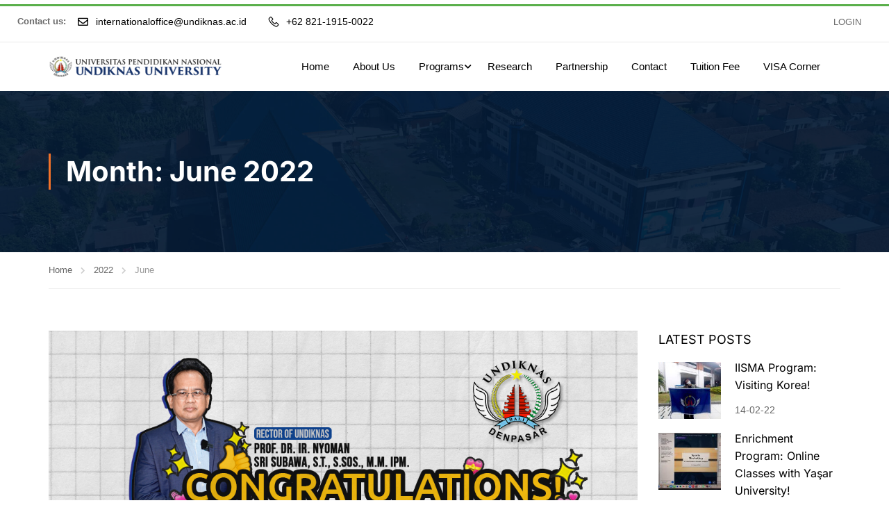

--- FILE ---
content_type: text/html; charset=UTF-8
request_url: http://io.undiknas.ac.id/2022/06/
body_size: 26875
content:
<!DOCTYPE html>
<html itemscope itemtype="http://schema.org/WebPage" lang="en-US">
<head>
	<meta charset="UTF-8">
	<meta name="viewport" content="width=device-width, initial-scale=1">
	<link rel="profile" href="http://gmpg.org/xfn/11">
	<link rel="pingback" href="http://io.undiknas.ac.id/xmlrpc.php">
	<script type="text/javascript" id="lpData">
/* <![CDATA[ */
var lpData = {"site_url":"http:\/\/io.undiknas.ac.id","user_id":"0","theme":"eduma","lp_rest_url":"http:\/\/io.undiknas.ac.id\/wp-json\/","nonce":"65726f1ff1","is_course_archive":"","courses_url":"","urlParams":[],"lp_version":"4.2.7","lp_rest_load_ajax":"http:\/\/io.undiknas.ac.id\/wp-json\/lp\/v1\/load_content_via_ajax\/"};
/* ]]> */
</script>
		<style id="learn-press-custom-css">
			:root {
				--lp-container-max-width: 1290px;
				--lp-cotainer-padding: 1rem;
				--lp-primary-color: #ffb606;
				--lp-secondary-color: #442e66;
			}
		</style>
		<meta name='robots' content='noindex, follow' />

	<!-- This site is optimized with the Yoast SEO plugin v25.5 - https://yoast.com/wordpress/plugins/seo/ -->
	<title>June 2022 - Undiknas International Office</title>
	<meta property="og:locale" content="en_US" />
	<meta property="og:type" content="website" />
	<meta property="og:title" content="June 2022 - Undiknas International Office" />
	<meta property="og:url" content="http://io.undiknas.ac.id/2022/06/" />
	<meta property="og:site_name" content="Undiknas International Office" />
	<meta name="twitter:card" content="summary_large_image" />
	<script type="application/ld+json" class="yoast-schema-graph">{"@context":"https://schema.org","@graph":[{"@type":"CollectionPage","@id":"http://io.undiknas.ac.id/2022/06/","url":"http://io.undiknas.ac.id/2022/06/","name":"June 2022 - Undiknas International Office","isPartOf":{"@id":"https://io.undiknas.ac.id/#website"},"primaryImageOfPage":{"@id":"http://io.undiknas.ac.id/2022/06/#primaryimage"},"image":{"@id":"http://io.undiknas.ac.id/2022/06/#primaryimage"},"thumbnailUrl":"http://io.undiknas.ac.id/wp-content/uploads/sites/2/2022/07/ICT-AWARDEE-02_03_03.png","breadcrumb":{"@id":"http://io.undiknas.ac.id/2022/06/#breadcrumb"},"inLanguage":"en-US"},{"@type":"ImageObject","inLanguage":"en-US","@id":"http://io.undiknas.ac.id/2022/06/#primaryimage","url":"http://io.undiknas.ac.id/wp-content/uploads/sites/2/2022/07/ICT-AWARDEE-02_03_03.png","contentUrl":"http://io.undiknas.ac.id/wp-content/uploads/sites/2/2022/07/ICT-AWARDEE-02_03_03.png","width":1080,"height":1080},{"@type":"BreadcrumbList","@id":"http://io.undiknas.ac.id/2022/06/#breadcrumb","itemListElement":[{"@type":"ListItem","position":1,"name":"Beranda","item":"https://io.undiknas.ac.id/"},{"@type":"ListItem","position":2,"name":"Arsip untuk June 2022"}]},{"@type":"WebSite","@id":"https://io.undiknas.ac.id/#website","url":"https://io.undiknas.ac.id/","name":"Undiknas International Office","description":"","potentialAction":[{"@type":"SearchAction","target":{"@type":"EntryPoint","urlTemplate":"https://io.undiknas.ac.id/?s={search_term_string}"},"query-input":{"@type":"PropertyValueSpecification","valueRequired":true,"valueName":"search_term_string"}}],"inLanguage":"en-US"}]}</script>
	<!-- / Yoast SEO plugin. -->


<link rel='dns-prefetch' href='//www.googletagmanager.com' />
<link rel="alternate" type="application/rss+xml" title="Undiknas International Office &raquo; Feed" href="http://io.undiknas.ac.id/feed/" />

<link rel='stylesheet' id='corner_ad_elementor-css' href='http://io.undiknas.ac.id/wp-content/plugins/corner-ad/pagebuilders/elementor/elementor.css?ver=1.2.0' type='text/css' media='all' />
<link rel='stylesheet' id='wp-block-library-css' href='http://io.undiknas.ac.id/wp-includes/css/dist/block-library/style.min.css?ver=6.6.4' type='text/css' media='all' />
<style id='wp-block-library-theme-inline-css' type='text/css'>
.wp-block-audio :where(figcaption){color:#555;font-size:13px;text-align:center}.is-dark-theme .wp-block-audio :where(figcaption){color:#ffffffa6}.wp-block-audio{margin:0 0 1em}.wp-block-code{border:1px solid #ccc;border-radius:4px;font-family:Menlo,Consolas,monaco,monospace;padding:.8em 1em}.wp-block-embed :where(figcaption){color:#555;font-size:13px;text-align:center}.is-dark-theme .wp-block-embed :where(figcaption){color:#ffffffa6}.wp-block-embed{margin:0 0 1em}.blocks-gallery-caption{color:#555;font-size:13px;text-align:center}.is-dark-theme .blocks-gallery-caption{color:#ffffffa6}:root :where(.wp-block-image figcaption){color:#555;font-size:13px;text-align:center}.is-dark-theme :root :where(.wp-block-image figcaption){color:#ffffffa6}.wp-block-image{margin:0 0 1em}.wp-block-pullquote{border-bottom:4px solid;border-top:4px solid;color:currentColor;margin-bottom:1.75em}.wp-block-pullquote cite,.wp-block-pullquote footer,.wp-block-pullquote__citation{color:currentColor;font-size:.8125em;font-style:normal;text-transform:uppercase}.wp-block-quote{border-left:.25em solid;margin:0 0 1.75em;padding-left:1em}.wp-block-quote cite,.wp-block-quote footer{color:currentColor;font-size:.8125em;font-style:normal;position:relative}.wp-block-quote.has-text-align-right{border-left:none;border-right:.25em solid;padding-left:0;padding-right:1em}.wp-block-quote.has-text-align-center{border:none;padding-left:0}.wp-block-quote.is-large,.wp-block-quote.is-style-large,.wp-block-quote.is-style-plain{border:none}.wp-block-search .wp-block-search__label{font-weight:700}.wp-block-search__button{border:1px solid #ccc;padding:.375em .625em}:where(.wp-block-group.has-background){padding:1.25em 2.375em}.wp-block-separator.has-css-opacity{opacity:.4}.wp-block-separator{border:none;border-bottom:2px solid;margin-left:auto;margin-right:auto}.wp-block-separator.has-alpha-channel-opacity{opacity:1}.wp-block-separator:not(.is-style-wide):not(.is-style-dots){width:100px}.wp-block-separator.has-background:not(.is-style-dots){border-bottom:none;height:1px}.wp-block-separator.has-background:not(.is-style-wide):not(.is-style-dots){height:2px}.wp-block-table{margin:0 0 1em}.wp-block-table td,.wp-block-table th{word-break:normal}.wp-block-table :where(figcaption){color:#555;font-size:13px;text-align:center}.is-dark-theme .wp-block-table :where(figcaption){color:#ffffffa6}.wp-block-video :where(figcaption){color:#555;font-size:13px;text-align:center}.is-dark-theme .wp-block-video :where(figcaption){color:#ffffffa6}.wp-block-video{margin:0 0 1em}:root :where(.wp-block-template-part.has-background){margin-bottom:0;margin-top:0;padding:1.25em 2.375em}
</style>
<link rel='stylesheet' id='nta-css-popup-css' href='http://io.undiknas.ac.id/wp-content/plugins/wp-whatsapp/assets/dist/css/style.css?ver=6.6.4' type='text/css' media='all' />
<style id='classic-theme-styles-inline-css' type='text/css'>
/*! This file is auto-generated */
.wp-block-button__link{color:#fff;background-color:#32373c;border-radius:9999px;box-shadow:none;text-decoration:none;padding:calc(.667em + 2px) calc(1.333em + 2px);font-size:1.125em}.wp-block-file__button{background:#32373c;color:#fff;text-decoration:none}
</style>
<style id='global-styles-inline-css' type='text/css'>
:root{--wp--preset--aspect-ratio--square: 1;--wp--preset--aspect-ratio--4-3: 4/3;--wp--preset--aspect-ratio--3-4: 3/4;--wp--preset--aspect-ratio--3-2: 3/2;--wp--preset--aspect-ratio--2-3: 2/3;--wp--preset--aspect-ratio--16-9: 16/9;--wp--preset--aspect-ratio--9-16: 9/16;--wp--preset--color--black: #000000;--wp--preset--color--cyan-bluish-gray: #abb8c3;--wp--preset--color--white: #ffffff;--wp--preset--color--pale-pink: #f78da7;--wp--preset--color--vivid-red: #cf2e2e;--wp--preset--color--luminous-vivid-orange: #ff6900;--wp--preset--color--luminous-vivid-amber: #fcb900;--wp--preset--color--light-green-cyan: #7bdcb5;--wp--preset--color--vivid-green-cyan: #00d084;--wp--preset--color--pale-cyan-blue: #8ed1fc;--wp--preset--color--vivid-cyan-blue: #0693e3;--wp--preset--color--vivid-purple: #9b51e0;--wp--preset--color--primary: #f27229;--wp--preset--color--title: #333;--wp--preset--color--sub-title: #999;--wp--preset--color--border-input: #ddd;--wp--preset--gradient--vivid-cyan-blue-to-vivid-purple: linear-gradient(135deg,rgba(6,147,227,1) 0%,rgb(155,81,224) 100%);--wp--preset--gradient--light-green-cyan-to-vivid-green-cyan: linear-gradient(135deg,rgb(122,220,180) 0%,rgb(0,208,130) 100%);--wp--preset--gradient--luminous-vivid-amber-to-luminous-vivid-orange: linear-gradient(135deg,rgba(252,185,0,1) 0%,rgba(255,105,0,1) 100%);--wp--preset--gradient--luminous-vivid-orange-to-vivid-red: linear-gradient(135deg,rgba(255,105,0,1) 0%,rgb(207,46,46) 100%);--wp--preset--gradient--very-light-gray-to-cyan-bluish-gray: linear-gradient(135deg,rgb(238,238,238) 0%,rgb(169,184,195) 100%);--wp--preset--gradient--cool-to-warm-spectrum: linear-gradient(135deg,rgb(74,234,220) 0%,rgb(151,120,209) 20%,rgb(207,42,186) 40%,rgb(238,44,130) 60%,rgb(251,105,98) 80%,rgb(254,248,76) 100%);--wp--preset--gradient--blush-light-purple: linear-gradient(135deg,rgb(255,206,236) 0%,rgb(152,150,240) 100%);--wp--preset--gradient--blush-bordeaux: linear-gradient(135deg,rgb(254,205,165) 0%,rgb(254,45,45) 50%,rgb(107,0,62) 100%);--wp--preset--gradient--luminous-dusk: linear-gradient(135deg,rgb(255,203,112) 0%,rgb(199,81,192) 50%,rgb(65,88,208) 100%);--wp--preset--gradient--pale-ocean: linear-gradient(135deg,rgb(255,245,203) 0%,rgb(182,227,212) 50%,rgb(51,167,181) 100%);--wp--preset--gradient--electric-grass: linear-gradient(135deg,rgb(202,248,128) 0%,rgb(113,206,126) 100%);--wp--preset--gradient--midnight: linear-gradient(135deg,rgb(2,3,129) 0%,rgb(40,116,252) 100%);--wp--preset--font-size--small: 13px;--wp--preset--font-size--medium: 20px;--wp--preset--font-size--large: 28px;--wp--preset--font-size--x-large: 42px;--wp--preset--font-size--normal: 15px;--wp--preset--font-size--huge: 36px;--wp--preset--spacing--20: 0.44rem;--wp--preset--spacing--30: 0.67rem;--wp--preset--spacing--40: 1rem;--wp--preset--spacing--50: 1.5rem;--wp--preset--spacing--60: 2.25rem;--wp--preset--spacing--70: 3.38rem;--wp--preset--spacing--80: 5.06rem;--wp--preset--shadow--natural: 6px 6px 9px rgba(0, 0, 0, 0.2);--wp--preset--shadow--deep: 12px 12px 50px rgba(0, 0, 0, 0.4);--wp--preset--shadow--sharp: 6px 6px 0px rgba(0, 0, 0, 0.2);--wp--preset--shadow--outlined: 6px 6px 0px -3px rgba(255, 255, 255, 1), 6px 6px rgba(0, 0, 0, 1);--wp--preset--shadow--crisp: 6px 6px 0px rgba(0, 0, 0, 1);}:where(.is-layout-flex){gap: 0.5em;}:where(.is-layout-grid){gap: 0.5em;}body .is-layout-flex{display: flex;}.is-layout-flex{flex-wrap: wrap;align-items: center;}.is-layout-flex > :is(*, div){margin: 0;}body .is-layout-grid{display: grid;}.is-layout-grid > :is(*, div){margin: 0;}:where(.wp-block-columns.is-layout-flex){gap: 2em;}:where(.wp-block-columns.is-layout-grid){gap: 2em;}:where(.wp-block-post-template.is-layout-flex){gap: 1.25em;}:where(.wp-block-post-template.is-layout-grid){gap: 1.25em;}.has-black-color{color: var(--wp--preset--color--black) !important;}.has-cyan-bluish-gray-color{color: var(--wp--preset--color--cyan-bluish-gray) !important;}.has-white-color{color: var(--wp--preset--color--white) !important;}.has-pale-pink-color{color: var(--wp--preset--color--pale-pink) !important;}.has-vivid-red-color{color: var(--wp--preset--color--vivid-red) !important;}.has-luminous-vivid-orange-color{color: var(--wp--preset--color--luminous-vivid-orange) !important;}.has-luminous-vivid-amber-color{color: var(--wp--preset--color--luminous-vivid-amber) !important;}.has-light-green-cyan-color{color: var(--wp--preset--color--light-green-cyan) !important;}.has-vivid-green-cyan-color{color: var(--wp--preset--color--vivid-green-cyan) !important;}.has-pale-cyan-blue-color{color: var(--wp--preset--color--pale-cyan-blue) !important;}.has-vivid-cyan-blue-color{color: var(--wp--preset--color--vivid-cyan-blue) !important;}.has-vivid-purple-color{color: var(--wp--preset--color--vivid-purple) !important;}.has-black-background-color{background-color: var(--wp--preset--color--black) !important;}.has-cyan-bluish-gray-background-color{background-color: var(--wp--preset--color--cyan-bluish-gray) !important;}.has-white-background-color{background-color: var(--wp--preset--color--white) !important;}.has-pale-pink-background-color{background-color: var(--wp--preset--color--pale-pink) !important;}.has-vivid-red-background-color{background-color: var(--wp--preset--color--vivid-red) !important;}.has-luminous-vivid-orange-background-color{background-color: var(--wp--preset--color--luminous-vivid-orange) !important;}.has-luminous-vivid-amber-background-color{background-color: var(--wp--preset--color--luminous-vivid-amber) !important;}.has-light-green-cyan-background-color{background-color: var(--wp--preset--color--light-green-cyan) !important;}.has-vivid-green-cyan-background-color{background-color: var(--wp--preset--color--vivid-green-cyan) !important;}.has-pale-cyan-blue-background-color{background-color: var(--wp--preset--color--pale-cyan-blue) !important;}.has-vivid-cyan-blue-background-color{background-color: var(--wp--preset--color--vivid-cyan-blue) !important;}.has-vivid-purple-background-color{background-color: var(--wp--preset--color--vivid-purple) !important;}.has-black-border-color{border-color: var(--wp--preset--color--black) !important;}.has-cyan-bluish-gray-border-color{border-color: var(--wp--preset--color--cyan-bluish-gray) !important;}.has-white-border-color{border-color: var(--wp--preset--color--white) !important;}.has-pale-pink-border-color{border-color: var(--wp--preset--color--pale-pink) !important;}.has-vivid-red-border-color{border-color: var(--wp--preset--color--vivid-red) !important;}.has-luminous-vivid-orange-border-color{border-color: var(--wp--preset--color--luminous-vivid-orange) !important;}.has-luminous-vivid-amber-border-color{border-color: var(--wp--preset--color--luminous-vivid-amber) !important;}.has-light-green-cyan-border-color{border-color: var(--wp--preset--color--light-green-cyan) !important;}.has-vivid-green-cyan-border-color{border-color: var(--wp--preset--color--vivid-green-cyan) !important;}.has-pale-cyan-blue-border-color{border-color: var(--wp--preset--color--pale-cyan-blue) !important;}.has-vivid-cyan-blue-border-color{border-color: var(--wp--preset--color--vivid-cyan-blue) !important;}.has-vivid-purple-border-color{border-color: var(--wp--preset--color--vivid-purple) !important;}.has-vivid-cyan-blue-to-vivid-purple-gradient-background{background: var(--wp--preset--gradient--vivid-cyan-blue-to-vivid-purple) !important;}.has-light-green-cyan-to-vivid-green-cyan-gradient-background{background: var(--wp--preset--gradient--light-green-cyan-to-vivid-green-cyan) !important;}.has-luminous-vivid-amber-to-luminous-vivid-orange-gradient-background{background: var(--wp--preset--gradient--luminous-vivid-amber-to-luminous-vivid-orange) !important;}.has-luminous-vivid-orange-to-vivid-red-gradient-background{background: var(--wp--preset--gradient--luminous-vivid-orange-to-vivid-red) !important;}.has-very-light-gray-to-cyan-bluish-gray-gradient-background{background: var(--wp--preset--gradient--very-light-gray-to-cyan-bluish-gray) !important;}.has-cool-to-warm-spectrum-gradient-background{background: var(--wp--preset--gradient--cool-to-warm-spectrum) !important;}.has-blush-light-purple-gradient-background{background: var(--wp--preset--gradient--blush-light-purple) !important;}.has-blush-bordeaux-gradient-background{background: var(--wp--preset--gradient--blush-bordeaux) !important;}.has-luminous-dusk-gradient-background{background: var(--wp--preset--gradient--luminous-dusk) !important;}.has-pale-ocean-gradient-background{background: var(--wp--preset--gradient--pale-ocean) !important;}.has-electric-grass-gradient-background{background: var(--wp--preset--gradient--electric-grass) !important;}.has-midnight-gradient-background{background: var(--wp--preset--gradient--midnight) !important;}.has-small-font-size{font-size: var(--wp--preset--font-size--small) !important;}.has-medium-font-size{font-size: var(--wp--preset--font-size--medium) !important;}.has-large-font-size{font-size: var(--wp--preset--font-size--large) !important;}.has-x-large-font-size{font-size: var(--wp--preset--font-size--x-large) !important;}
:where(.wp-block-post-template.is-layout-flex){gap: 1.25em;}:where(.wp-block-post-template.is-layout-grid){gap: 1.25em;}
:where(.wp-block-columns.is-layout-flex){gap: 2em;}:where(.wp-block-columns.is-layout-grid){gap: 2em;}
:root :where(.wp-block-pullquote){font-size: 1.5em;line-height: 1.6;}
</style>
<link rel='stylesheet' id='contact-form-7-css' href='http://io.undiknas.ac.id/wp-content/plugins/contact-form-7/includes/css/styles.css?ver=6.0.6' type='text/css' media='all' />
<link rel='stylesheet' id='eae-css-css' href='http://io.undiknas.ac.id/wp-content/plugins/addon-elements-for-elementor-page-builder/assets/css/eae.min.css?ver=1.14.3' type='text/css' media='all' />
<link rel='stylesheet' id='eae-peel-css-css' href='http://io.undiknas.ac.id/wp-content/plugins/addon-elements-for-elementor-page-builder/assets/lib/peel/peel.css?ver=1.14.3' type='text/css' media='all' />
<link rel='stylesheet' id='font-awesome-4-shim-css' href='http://io.undiknas.ac.id/wp-content/plugins/elementor/assets/lib/font-awesome/css/v4-shims.min.css?ver=1.0' type='text/css' media='all' />
<link rel='stylesheet' id='font-awesome-5-all-css' href='http://io.undiknas.ac.id/wp-content/plugins/elementor/assets/lib/font-awesome/css/all.min.css?ver=1.0' type='text/css' media='all' />
<link rel='stylesheet' id='vegas-css-css' href='http://io.undiknas.ac.id/wp-content/plugins/addon-elements-for-elementor-page-builder/assets/lib/vegas/vegas.min.css?ver=2.4.0' type='text/css' media='all' />
<link rel='stylesheet' id='master-addons-main-style-css' href='http://io.undiknas.ac.id/wp-content/plugins/master-addons/assets/css/master-addons-styles.css?ver=6.6.4' type='text/css' media='all' />
<link rel='stylesheet' id='learnpress-widgets-css' href='http://io.undiknas.ac.id/wp-content/plugins/learnpress/assets/css/widgets.min.css?ver=4.2.7' type='text/css' media='all' />
<link rel='stylesheet' id='elementor-icons-thim-ekits-fonts-css' href='http://io.undiknas.ac.id/wp-content/themes/eduma/assets/css/thim-ekits-icons.min.css?ver=5.6.7' type='text/css' media='all' />
<link rel='stylesheet' id='thim-style-css' href='http://io.undiknas.ac.id/wp-content/themes/eduma/style.css?ver=5.6.7' type='text/css' media='all' />
<style id='thim-style-inline-css' type='text/css'>
:root{--thim-body-primary-color:#f27229;--thim-body-secondary-color:#21cd8f;--thim-button-text-color:#000000;--thim-button-hover-color:#db590f;--thim-border-color:#eee;--thim-placeholder-color:#999;--top-info-course-background_color:#273044;--top-info-course-text_color:#fff;--thim-footer-font-title-variant:regular;--thim-footer-font-title-font-size:20px;--thim-footer-font-title-line-height:40px;--thim-footer-font-title-text-transform:none;--thim-top-heading-title-align:left;--thim-top-heading-title-font-size-desktop:40px;--thim-top-heading-title-font-size-mobile:30px;--thim-top-heading-title-font-text-transform:None;--thim-top-heading-title-font-weight:bold;--thim-top-heading-padding-top:90px;--thim-top-heading-padding-bottom:90px;--thim-top-heading-padding-top-mobile:50px;--thim-top-heading-padding-bottom-mobile:50px;--thim-breacrumb-font-size:13px;--thim-breacrumb-color:#666;--thim-course-price-color:#f24c0a;--thim-width-logo:250px;--thim-bg-color-toolbar:#ffffff;--thim-text-color-toolbar:#6b6b6b;--thim-link-color-toolbar:#6b6b6b;--thim-link-hover-color-toolbar:#5AAF4B;--thim-toolbar-variant:regular;--thim-toolbar-font-size:13px;--thim-toolbar-line-height:1.1em;--thim-toolbar-text-transform:none;--thim-toolbar-border-type:solid;--thim-toolbar-border-size:1px;--thim-link-color-toolbar-border-button:#eaeaea;--thim-bg-main-menu-color:rgba(255,255,255,0);--thim-main-menu-variant:regular;--thim-main-menu-font-size:15px;--thim-main-menu-line-height:1.3em;--thim-main-menu-text-transform:none;--thim-main-menu-font-weight:500;--thim-main-menu-text-color:#000000;--thim_main_menu_text_color_rgb:0,0,0;--thim-main-menu-text-hover-color:#5AAF4B;--thim-sticky-bg-main-menu-color:#fff;--thim-sticky-main-menu-text-color:#333;--thim_sticky_main_menu_text_color_rgb:51,3,;--thim-sticky-main-menu-text-hover-color:#333;--thim-sub-menu-bg-color:#ffffff;--thim-sub-menu-border-color:rgba(43,43,43,0);--thim-sub-menu-text-color:#000000;--thim-sub-menu-text-color-hover:#5AAF4B;--thim-bg-mobile-menu-color:#232323;--thim-mobile-menu-text-color:#777;--thim_mobile_menu_text_color_rgb:119,7,;--thim-mobile-menu-text-hover-color:#fff;--thim-footer-font-size:1em;--thim-bg-switch-layout-style:rgba(245,245,245,0);--thim-padding-switch-layout-style:0px;--thim-font-body-font-family:;--thim-font-body-variant:regular;--thim-font-body-font-size:14px;--thim-font-body-line-height:1.6em;--thim-font-body-color:#666666;--thim-font-title-font-family:Inter;--thim-font-title-color:#000000;--thim-font-title-variant:600;--thim-font-h1-font-size:36px;--thim-font-h1-line-height:1.6em;--thim-font-h1-text-transform:none;--thim-font-h2-font-size:28px;--thim-font-h2-line-height:1.6em;--thim-font-h2-text-transform:none;--thim-font-h3-font-size:24px;--thim-font-h3-line-height:1.6em;--thim-font-h3-text-transform:none;--thim-font-h4-font-size:20px;--thim-font-h4-line-height:1.6em;--thim-font-h4-text-transform:none;--thim-font-h4-variant:regular;--thim-font-h5-font-size:18px;--thim-font-h5-line-height:1.6em;--thim-font-h5-text-transform:none;--thim-font-h5-variant:regular;--thim-font-h6-font-size:16px;--thim-font-h6-line-height:1.4em;--thim-font-h6-text-transform:none;--thim-font-h6-variant:600;--thim-font-title-sidebar-font-size:18px;--thim-font-title-sidebar-line-height:1.4em;--thim-font-title-sidebar-text-transform:uppercase;--thim-font-button-variant:regular;--thim-font-button-font-size:13px;--thim-font-button-line-height:1.6em;--thim-font-button-text-transform:uppercase;--thim-preload-style-background:#ffffff;--thim-preload-style-color:#ffb606;--thim-footer-bg-color:rgba(44,44,44,0);--thim-footer-color-title:#ffffff;--thim-footer-color-text:#9ea6b7;--thim-footer-color-link:#9ea6b7;--thim-footer-color-hover:#f27229;--thim-padding-content-pdtop-desktop:60px;--thim-padding-content-pdbottom-desktop:60px;--thim-padding-content-pdtop-mobile:40px;--thim-padding-content-pdbottom-mobile:40px;--thim-copyright-bg-color:#2c2c2c;--thim-copyright-text-color:#828282;--thim-copyright-border-color:rgba(120,52,52,0.1);--thim-bg-pattern:url("http://eduma.thimpress.com/thim-2/wp-content/themes/eduma/images/patterns/pattern1.png");--thim-bg-repeat:no-repeat;--thim-bg-position:center center;--thim-bg-attachment:inherit;--thim-bg-size:inherit;--thim-footer-bg-repeat:no-repeat;--thim-footer-bg-position:center center;--thim-footer-bg-size:inherit;--thim-footer-bg-attachment:inherit;--thim-body-bg-color:#fff;--nav-mobile-color-background:#ffffff;--nav-mobile-color-text:#333;--nav-mobile-color-hover:#ffb606;}
/** CSS Blog */
body .page-content-inner .no-results.not-found .page-header{margin:0 0 9px 0}body .page-content-inner .control-panel{padding-bottom:30px;margin-bottom:30px;text-align:right}body .page-content-inner .control-panel .control-btn>a{margin-right:30px}body .page-content-inner .control-panel .control-btn>a>span{margin-right:10px}body .page-content-inner .control-panel .control-btn>a>span:last-child{margin-right:0}body .page-content-inner .control-panel .control-btn>a:last-child{margin-right:0}body .page-content-inner.scroll .loop-pagination{display:none}body .blog-content .desc_cat{margin-top:-15px;margin-bottom:35px}body .blog-content article:after{content:"";clear:both;display:block}body .blog-content article .content-inner{display:inline-block;width:100%;padding-bottom:40px}body .blog-content article:last-child .content-inner{padding-bottom:0}article .related-archive .post-formats-wrapper img{width:100%}.blog-default article .content-inner .entry-header{display:grid;grid-template-columns:auto 1fr}article .entry-summary{clear:both}article .readmore{margin-top:20px}article .readmore a{display:inline-block;padding:11px 25px;border:0;line-height:var(--thim-font-button-line-height);font-weight:var(--thim-font-button-variant,"regular");font-size:var(--thim-font-button-font-size);text-transform:var(--thim-font-button-text-transform);border-radius:var(--thim-border-radius-button,0);color:var(--thim-button-text-color);background-color:var(--thim-body-primary-color,#ffb606)}article .readmore a:hover{color:var(--thim-button-text-color);background-color:var(--thim-button-hover-color)}.blog-switch-layout .post-index{display:inline-block;line-height:34px;font-size:13px;color:#999}.blog-switch-layout article{padding-left:15px;padding-right:15px}.blog-switch-layout article .entry-header .entry-contain{width:100%;float:none;padding-left:0}.blog-switch-layout article .entry-header .entry-contain:before{display:none}.blog-switch-layout.blog-list article{float:none;overflow:hidden;clear:both;border-bottom:1px solid var(--thim-border-color,#eee);padding:40px 0;margin:0 15px;width:auto}.blog-switch-layout.blog-list article .date-meta{display:none}.blog-switch-layout.blog-list article:first-child{padding-top:0}.blog-switch-layout.blog-list article .content-inner{padding:0;display:block}.blog-switch-layout.blog-list article .content-inner .post-formats-wrapper{margin:0;margin-right:30px}.blog-switch-layout.blog-list article .entry-content>.author,.blog-switch-layout.blog-list article .entry-grid-meta{display:none}.blog-switch-layout.blog-list article .post-formats-wrapper{width:270px;float:left}.blog-switch-layout.blog-list article .entry-content{float:right;width:calc(100% - 300px);width:-webkit-calc(100% - 300px);width:-moz-calc(100% - 300px)}.blog-switch-layout.blog-list article .entry-content .entry-summary{clear:inherit}.blog-switch-layout.blog-list article.format-standard:not(.has-post-thumbnail) .entry-content{float:none;width:100%}.blog-switch-layout.blog-list article.format-audio .post-formats-wrapper,.blog-switch-layout.blog-list article.format-video .post-formats-wrapper{position:relative;min-height:270px}.blog-switch-layout.blog-list article.format-audio .post-formats-wrapper iframe,.blog-switch-layout.blog-list article.format-video .post-formats-wrapper iframe{position:absolute;top:0;left:0;width:100%;height:100%}.blog-switch-layout.blog-grid article{border:1px solid var(--thim-border-color,#eee);margin-bottom:30px;margin-left:15px;margin-right:15px;padding:0}.blog-switch-layout.blog-grid article.blog-grid-2{float:left;width:calc(50% - 30px);width:-webkit-calc(50% - 30px);width:-moz-calc(50% - 30px)}.blog-switch-layout.blog-grid article.blog-grid-2:nth-child(2n+1){clear:both}.blog-switch-layout.blog-grid article.blog-grid-3{float:left;width:calc(33.33% - 30px);width:-webkit-calc(33.33% - 30px);width:-moz-calc(33.33% - 30px)}.blog-switch-layout.blog-grid article.blog-grid-3:nth-child(3n+1){clear:both}.blog-switch-layout.blog-grid article.blog-grid-4{float:left;width:calc(25% - 30px);width:-webkit-calc(25% - 30px);width:-moz-calc(25% - 30px)}.blog-switch-layout.blog-grid article.blog-grid-4:nth-child(4n+1){clear:both}.blog-switch-layout.blog-grid article .entry-title{font-size:16px;font-weight:700;line-height:25px;margin:11px 0 22px;height:50px;display:block;display:-webkit-box;-webkit-line-clamp:2;-webkit-box-orient:vertical;overflow:hidden;text-overflow:ellipsis;text-transform:none;text-align:center}.blog-switch-layout.blog-grid article .post-formats-wrapper{margin:0}.blog-switch-layout.blog-grid article .entry-meta,.blog-switch-layout.blog-grid article .readmore,.blog-switch-layout.blog-grid article .entry-summary{display:none}.blog-switch-layout.blog-grid article .entry-content{padding:0 20px;margin:0;border:0}.blog-switch-layout.blog-grid article .content-inner{padding:0}.blog-switch-layout.blog-grid article .entry-header{margin-bottom:0}.blog-switch-layout.blog-grid article .author{text-align:center}.blog-switch-layout.blog-grid article .author img{margin-top:-28px;border-radius:50%;border:2px solid #fff;position:relative;z-index:3}.blog-switch-layout.blog-grid article .author .author_name{font-size:13px;font-weight:400;text-transform:capitalize;margin-top:7px;display:block}.blog-switch-layout.blog-grid article .author .author_name a{color:var(--thim-font-body-color)}.blog-switch-layout.blog-grid article .author .author_name a:hover{text-decoration:underline}.blog-switch-layout.blog-grid article .entry-grid-meta{overflow:hidden;position:relative;padding:14px 0 10px;line-height:30px;display:block;margin:0}.blog-switch-layout.blog-grid article .entry-grid-meta:before{content:"";width:30px;height:3px;position:absolute;top:0;left:0;right:0;margin:auto;background-color:var(--thim-body-primary-color,#ffb606);z-index:10}.blog-switch-layout.blog-grid article .entry-grid-meta:after{content:"";position:absolute;left:0;right:0;top:1px;height:1px;width:100%;background:var(--thim-border-color,#eee)}.blog-switch-layout.blog-grid article .entry-grid-meta>div{font-size:14px;color:#ccc;line-height:30px;font-weight:400;text-transform:none;display:inline-block}.blog-switch-layout.blog-grid article .entry-grid-meta>div.comments{float:right}.blog-switch-layout.blog-grid article .entry-grid-meta>div i{display:inline-block;margin-right:4px;line-height:30px;font-size:13px;vertical-align:top}.blog-switch-layout.blog-grid article.has-post-thumbnail .entry-content{border-top:0}.blog-switch-layout.blog-grid article.format-audio .post-formats-wrapper,.blog-switch-layout.blog-grid article.format-video .post-formats-wrapper{position:relative;min-height:138px;width:100%}.blog-switch-layout.blog-grid article.format-audio .post-formats-wrapper iframe,.blog-switch-layout.blog-grid article.format-video .post-formats-wrapper iframe{position:absolute;top:0;left:0;width:100%;height:100%}.blog-switch-layout.blog-grid article.format-gallery .post-formats-wrapper{position:relative;min-height:28px}.blog-switch-layout.blog-grid article.format-standard:not(.has-post-thumbnail) .author img{margin-top:20px}.related-archive{padding-top:30px}.related-archive .flexslider{overflow:hidden}.related-archive .archived-posts{margin-left:-15px;margin-right:-15px}.related-archive .archived-posts .category-posts img{border-radius:var(--thim-border-radius-item,0)}.related-archive .archived-posts .category-posts img:hover{opacity:0.8}.related-archive .archived-posts .rel-post-text h5 a:hover{color:var(--thim-body-primary-color,#ffb606)}.related-archive .archived-posts .owl-carousel .owl-item .post{padding-right:15px;padding-left:15px}.related-archive .archived-posts .owl-carousel .owl-item .post h5{margin-bottom:8px;margin-top:16px}.related-archive .archived-posts .owl-carousel .owl-item .post .date{font-size:var(--thim-font-body-small,14px)}.related-archive .single-title{margin:0 0 30px 0;position:relative}.related-archive ul.archived-posts{margin:0 -10px}.related-archive ul.archived-posts li{list-style:none}.related-archive ul.archived-posts>li{float:left;padding:0 10px;margin-bottom:20px;width:33.333%}.related-archive ul.archived-posts>li.format-video .post-formats-wrapper{position:relative;padding-bottom:56.25%;padding-top:25px;height:0}.related-archive ul.archived-posts>li.format-video .post-formats-wrapper iframe{position:absolute;top:0;left:0;width:100%;height:100%}.related-archive ul.archived-posts>li .post-formats-wrapper{margin-bottom:6px !important}.related-archive ul.archived-posts>li h5{margin:0;line-height:34px}.related-archive ul.archived-posts>li h5 a{width:100%;display:block;overflow:hidden;text-overflow:ellipsis;white-space:nowrap;color:var(--thim-font-title-color)}.related-archive ul.archived-posts>li h5 a:hover{color:var(--thim-body-primary-color,#ffb606)}.related-archive ul.archived-posts .date{color:#ccc;font-size:12px;font-weight:700}.related-archive ul.archived-posts:after{clear:both;content:"";display:table}.single article .entry-header .entry-title{margin-bottom:20px;margin-top:0;font-size:var(--thim-font-h2-font-size)}.entry-navigation-post{border:1px solid var(--thim-border-color,#eee);margin-top:30px;overflow:hidden;position:relative;border-radius:var(--thim-border-radius-item,0);display:flex}.entry-navigation-post:before{position:absolute;content:"";width:1px;height:100%;top:0;bottom:0;left:50%;background:var(--thim-border-color,#eee)}.entry-navigation-post .prev-post,.entry-navigation-post .next-post{width:50%;padding:20px}.entry-navigation-post .prev-post .heading,.entry-navigation-post .next-post .heading{margin-bottom:10px;transition:0.3s}.entry-navigation-post .prev-post .heading a,.entry-navigation-post .next-post .heading a{color:var(--thim-font-title-color)}.entry-navigation-post .prev-post .heading a:hover,.entry-navigation-post .next-post .heading a:hover{color:var(--thim-body-primary-color,#ffb606)}.entry-navigation-post .prev-post .title,.entry-navigation-post .next-post .title{margin:0;margin-bottom:10px;color:var(--thim-font-title-color);overflow:hidden;display:-webkit-box;-webkit-line-clamp:1;line-clamp:1;-webkit-box-orient:vertical;transition:0.3s}.entry-navigation-post .prev-post .title a,.entry-navigation-post .next-post .title a{color:var(--thim-font-title-color)}.entry-navigation-post .prev-post .title a:hover,.entry-navigation-post .next-post .title a:hover{color:var(--thim-body-primary-color,#ffb606)}.entry-navigation-post .prev-post .date,.entry-navigation-post .next-post .date{font-size:var(--thim-font-body-small,14px)}.entry-navigation-post .prev-post{text-align:left}.entry-navigation-post .next-post{text-align:right}.entry-tag-share{margin:30px 0}.entry-tag-share .post-tag{line-height:25px}.entry-tag-share .post-tag a{color:var(--thim-font-title-color)}.entry-tag-share .post-tag a:hover{color:var(--thim-body-primary-color,#ffb606)}.entry-tag-share .post-tag span{color:var(--thim-font-title-color);margin-right:8px;font-weight:var(--thim-font-h6-variant);font-family:var(--thim-font-title-font-family)}.entry-tag-share .thim-social-share{float:right}.entry-tag-share .thim-social-share .heading{font-family:var(--thim-font-title-font-family);color:var(--thim-font-title-color);margin-right:8px;font-weight:var(--thim-font-h6-variant)}@media (max-width:1200px){.blog-switch-layout.blog-list .entry-category{display:none}}@media (max-width:768px){.blog-switch-layout.blog-grid article[class*=blog-grid-]{width:calc(50% - 30px);width:-webkit-calc(50% - 30px);width:-moz-calc(50% - 30px)}.blog-switch-layout.blog-grid article[class*=blog-grid-] .post-image img{width:100%}.blog-switch-layout.blog-grid article[class*=blog-grid-]:nth-child(3n+1),.blog-switch-layout.blog-grid article[class*=blog-grid-]:nth-child(4n+1){clear:inherit}.blog-switch-layout.blog-grid article[class*=blog-grid-]:nth-child(2n+1){clear:both}.blog-switch-layout.blog-list article .content-inner .post-formats-wrapper{margin:0 0 30px}.blog-switch-layout.blog-list article .entry-content{width:100%;clear:both}.thim-ekit-single-post__navigation .title{overflow:hidden;display:-webkit-box;-webkit-line-clamp:2;line-clamp:2;-webkit-box-orient:vertical}.thim-ekit-single-post__author-box{align-items:flex-start}}@media (max-width:480px){.blog-switch-layout.blog-grid article[class*=blog-grid-]{width:calc(100% - 30px);width:-webkit-calc(100% - 30px);width:-moz-calc(100% - 30px)}}@media (min-width:768px) and (max-width:992px){.entry-tag-share .col-sm-6{width:100%}.entry-tag-share .thim-social-share{float:none;margin-top:15px}}
/** CSS RevSlider */
.thim_overlay_gradient .textwidget p,.thim_overlay_gradient_2 .textwidget p{margin-bottom:0}.thim_overlay_gradient .rev_slider li .slotholder,.thim_overlay_gradient_2 .rev_slider li .slotholder{position:relative}.thim_overlay_gradient .rev_slider li .slotholder:before,.thim_overlay_gradient_2 .rev_slider li .slotholder:before{background:#6020d2;background:-moz-linear-gradient(left,#6020d2 0%,#2e67f5 100%);background:-webkit-linear-gradient(left,#6020d2 0%,#2e67f5 100%);background:linear-gradient(to right,#6020d2 0%,#2e67f5 100%);filter:"progid:DXImageTransform.Microsoft.gradient(startColorstr='#6020d2', endColorstr='#2e67f5', GradientType=1)";content:"";position:absolute;left:0;top:0;width:100%;height:100%;filter:alpha(opacity=46);-ms-filter:"progid:DXImageTransform.Microsoft.Alpha(Opacity=46)";-webkit-opacity:0.46;-khtml-opacity:0.46;-moz-opacity:0.46;-ms-opacity:0.46;-o-opacity:0.46;opacity:0.46}.thim_overlay_gradient .rev_slider li .slotholder:after,.thim_overlay_gradient_2 .rev_slider li .slotholder:after{position:absolute;height:200px;width:100%;content:"";bottom:0;opacity:0.5;background:-moz-linear-gradient(top,rgba(125,185,232,0) 0%,rgb(0,0,0) 100%);background:-webkit-linear-gradient(top,rgba(125,185,232,0) 0%,rgb(0,0,0) 100%);background:linear-gradient(to bottom,rgba(125,185,232,0) 0%,rgb(0,0,0) 100%);filter:"progid:DXImageTransform.Microsoft.gradient(startColorstr='#007db9e8', endColorstr='#000000', GradientType=0)"}.thim_overlay_gradient .rev_slider li .thim-slider-button:hover,.thim_overlay_gradient_2 .rev_slider li .thim-slider-button:hover{color:#fff !important;background:#6020d2;background:-moz-linear-gradient(left,#6020d2 0%,#2e67f5 100%);background:-webkit-linear-gradient(left,#6020d2 0%,#2e67f5 100%);background:linear-gradient(to right,#6020d2 0%,#2e67f5 100%);filter:"progid:DXImageTransform.Microsoft.gradient(startColorstr='#6020d2', endColorstr='#2e67f5', GradientType=1)"}.thim_overlay_gradient rs-sbg-px>rs-sbg-wrap>rs-sbg.thim-overlayed:before,.thim_overlay_gradient rs-sbg-px>rs-sbg-wrap>rs-sbg:before,.thim_overlay_gradient_2 rs-sbg-px>rs-sbg-wrap>rs-sbg.thim-overlayed:before,.thim_overlay_gradient_2 rs-sbg-px>rs-sbg-wrap>rs-sbg:before{background:#6020d2;background:-moz-linear-gradient(left,#6020d2 0%,#2e67f5 100%);background:-webkit-linear-gradient(left,#6020d2 0%,#2e67f5 100%);background:linear-gradient(to right,#6020d2 0%,#2e67f5 100%);filter:"progid:DXImageTransform.Microsoft.gradient(startColorstr='#6020d2', endColorstr='#2e67f5', GradientType=1)";content:"";position:absolute;left:0;top:0;width:100%;height:100%;z-index:1;pointer-events:unset;filter:alpha(opacity=46);-ms-filter:"progid:DXImageTransform.Microsoft.Alpha(Opacity=46)";-webkit-opacity:0.46;-khtml-opacity:0.46;-moz-opacity:0.46;-ms-opacity:0.46;-o-opacity:0.46;opacity:0.46}.thim_overlay_gradient rs-layer-wrap>rs-loop-wrap>rs-mask-wrap>.rs-layer.thim-slider-button:hover,.thim_overlay_gradient_2 rs-layer-wrap>rs-loop-wrap>rs-mask-wrap>.rs-layer.thim-slider-button:hover{color:#fff !important;background:#6020d2;background:-moz-linear-gradient(left,#6020d2 0%,#2e67f5 100%);background:-webkit-linear-gradient(left,#6020d2 0%,#2e67f5 100%);background:linear-gradient(to right,#6020d2 0%,#2e67f5 100%);filter:"progid:DXImageTransform.Microsoft.gradient(startColorstr='#6020d2', endColorstr='#2e67f5', GradientType=1)"}.thim_overlay_gradient_2 .rev_slider li .slotholder{position:relative}.thim_overlay_gradient_2 .rev_slider li .slotholder:before{background:#6a11cb;background:-moz-linear-gradient(left,#6a11cb 0%,#2575fc 100%);background:-webkit-linear-gradient(left,#6a11cb 0%,#2575fc 100%);background:linear-gradient(to right,#6a11cb 0%,#2575fc 100%);filter:"progid:DXImageTransform.Microsoft.gradient(startColorstr='#6a11cb', endColorstr='#2575fc', GradientType=1)";filter:alpha(opacity=90);-ms-filter:"progid:DXImageTransform.Microsoft.Alpha(Opacity=90)";-webkit-opacity:0.9;-khtml-opacity:0.9;-moz-opacity:0.9;-ms-opacity:0.9;-o-opacity:0.9;opacity:0.9}.thim_overlay_gradient_2 rs-sbg-px>rs-sbg-wrap>rs-sbg.thim-overlayed:before{background:#6a11cb;background:-moz-linear-gradient(left,#6a11cb 0%,#2575fc 100%);background:-webkit-linear-gradient(left,#6a11cb 0%,#2575fc 100%);background:linear-gradient(to right,#6a11cb 0%,#2575fc 100%);filter:"progid:DXImageTransform.Microsoft.gradient(startColorstr='#6a11cb', endColorstr='#2575fc', GradientType=1)";filter:alpha(opacity=90);-ms-filter:"progid:DXImageTransform.Microsoft.Alpha(Opacity=90)";-webkit-opacity:0.9;-khtml-opacity:0.9;-moz-opacity:0.9;-ms-opacity:0.9;-o-opacity:0.9;opacity:0.9}.rev_slider .tp-tabs.hebe{border-top:1px solid rgba(255,255,255,0.2)}.rev_slider .tp-tabs.hebe .tp-tab-mask{width:1290px !important;left:auto !important;margin:0 auto;transform:matrix(1,0,0,1,0,0) !important;max-width:100% !important;bottom:auto;top:auto}.rev_slider .tp-tabs.hebe .tp-tab-mask .tp-tabs-inner-wrapper{width:100% !important}.rev_slider .tp-tabs.hebe .tp-tab-desc{font-weight:300}.rev_slider .tp-tabs.hebe .tp-tab{position:inherit;padding:45px 0;display:table-cell;padding-left:45px;padding-right:10px;width:25% !important;left:unset !important;opacity:1;border-top:4px solid transparent}.rev_slider .tp-tabs.hebe .tp-tab:before{content:"1";border:1px solid;position:absolute;border-radius:100%;left:0;margin-top:-15px;top:50%;color:#aaa;width:30px;line-height:30px;text-align:center}.rev_slider .tp-tabs.hebe .tp-tab>div{display:table-cell;line-height:20px;color:#aaaaaa;vertical-align:middle}.rev_slider .tp-tabs.hebe .tp-tab:hover>div,.rev_slider .tp-tabs.hebe .tp-tab:hover:before{color:#fff}.rev_slider .tp-tabs.hebe .tp-tab.selected{border-top:4px solid #fff}.rev_slider .tp-tabs.hebe .tp-tab.selected>div{color:#fff}.rev_slider .tp-tabs.hebe .tp-tab.selected:before{color:#fff}.rev_slider .tp-tabs.hebe .tp-tab:nth-child(2):before{content:"2"}.rev_slider .tp-tabs.hebe .tp-tab:nth-child(3):before{content:"3"}.rev_slider .tp-tabs.hebe .tp-tab:nth-child(4):before{content:"4"}.rev_slider .tp-tabs.hebe .tp-tab:nth-child(5):before{content:"5"}.tp-caption.rev-btn{-webkit-transition:all 0.3s !important;-khtml-transition:all 0.3s !important;-moz-transition:all 0.3s !important;-ms-transition:all 0.3s !important;-o-transition:all 0.3s !important;transition:all 0.3s !important}.rev-btn.thim-slider-button{color:var(--thim-button-text-color);background-color:var(--thim-body-primary-color,#ffb606)}.rev-btn.thim-slider-button:hover{background-color:var(--thim-button-hover-color);color:var(--thim-button-text-color)}.thim-demo-university-3 .rev-btn,.thim-demo-university-4 .rev-btn{font-family:var(--thim-font-body-font-family)}.revslider-initialised .tp-tabs.hebe{border-top:1px solid rgba(255,255,255,0.2)}.revslider-initialised .tp-tabs.hebe .tp-tab-mask{width:1392px !important;left:auto !important;margin:0 auto;transform:matrix(1,0,0,1,0,0) !important;max-width:100% !important;bottom:auto;top:auto}.revslider-initialised .tp-tabs.hebe .tp-tab-mask .tp-tabs-inner-wrapper{width:100% !important;display:flex}.revslider-initialised .tp-tabs.hebe .tp-tab-desc{font-weight:300}.revslider-initialised .tp-tabs.hebe .tp-tab{position:inherit;padding:0 10px 0 45px;display:-webkit-box;display:-moz-box;display:-ms-flexbox;display:-webkit-flex;display:flex;align-items:center;width:25% !important;left:unset !important;opacity:1;border-top:4px solid transparent}.revslider-initialised .tp-tabs.hebe .tp-tab:before{content:"1";border:1px solid;position:absolute;border-radius:100%;left:0;margin-top:-15px;top:50%;color:#aaa;width:30px;line-height:30px;text-align:center}.revslider-initialised .tp-tabs.hebe .tp-tab>div{display:table-cell;line-height:20px;color:#aaaaaa;vertical-align:middle}.revslider-initialised .tp-tabs.hebe .tp-tab:hover>div,.revslider-initialised .tp-tabs.hebe .tp-tab:hover:before{color:#fff}.revslider-initialised .tp-tabs.hebe .tp-tab.selected{border-top:4px solid #fff}.revslider-initialised .tp-tabs.hebe .tp-tab.selected>div{color:#fff}.revslider-initialised .tp-tabs.hebe .tp-tab.selected:before{color:#fff}.revslider-initialised .tp-tabs.hebe .tp-tab:nth-child(2):before{content:"2"}.revslider-initialised .tp-tabs.hebe .tp-tab:nth-child(3):before{content:"3"}.revslider-initialised .tp-tabs.hebe .tp-tab:nth-child(4):before{content:"4"}.revslider-initialised .tp-tabs.hebe .tp-tab:nth-child(5):before{content:"5"}.revslider-initialised .tp-tabs.hebe_thim{border-top:1px solid rgba(255,255,255,0.2)}.revslider-initialised .tp-tabs.hebe_thim .tp-tab-mask{width:1290px !important;left:auto !important;margin:0 auto;transform:matrix(1,0,0,1,0,0) !important;max-width:100% !important;bottom:auto;top:auto}.revslider-initialised .tp-tabs.hebe_thim .tp-tab-mask .tp-tabs-inner-wrapper{width:100% !important;display:flex}.revslider-initialised .tp-tabs.hebe_thim .tp-tab-desc{font-weight:300}.revslider-initialised .tp-tabs.hebe_thim .tp-tab{position:inherit;padding:0 10px 0 45px;display:-webkit-box;display:-moz-box;display:-ms-flexbox;display:-webkit-flex;display:flex;align-items:center;width:25% !important;left:unset !important;opacity:1;border-top:4px solid transparent}.revslider-initialised .tp-tabs.hebe_thim .tp-tab:before{content:"1";border:1px solid;position:absolute;border-radius:100%;left:0;margin-top:-15px;top:50%;color:rgba(255,255,255,0.7);width:30px;line-height:30px;text-align:center}.revslider-initialised .tp-tabs.hebe_thim .tp-tab>div{display:table-cell;line-height:20px;color:rgba(255,255,255,0.7);vertical-align:middle}.revslider-initialised .tp-tabs.hebe_thim .tp-tab:hover>div,.revslider-initialised .tp-tabs.hebe_thim .tp-tab:hover:before{color:#fff}.revslider-initialised .tp-tabs.hebe_thim .tp-tab.selected{border-top:2px solid #fff}.revslider-initialised .tp-tabs.hebe_thim .tp-tab.selected>div{color:#fff}.revslider-initialised .tp-tabs.hebe_thim .tp-tab.selected:before{color:#fff}.revslider-initialised .tp-tabs.hebe_thim .tp-tab:nth-child(2):before{content:"2"}.revslider-initialised .tp-tabs.hebe_thim .tp-tab:nth-child(3):before{content:"3"}.revslider-initialised .tp-tabs.hebe_thim .tp-tab:nth-child(4):before{content:"4"}.revslider-initialised .tp-tabs.hebe_thim .tp-tab:nth-child(5):before{content:"5"}.textwidget .rev_slider_wrapper.fullscreen-container{overflow:hidden !important}.rev_slider_wrapper .tp-bullet{width:10px;height:10px;border-radius:50%;border:2px solid #82888d}.rev_slider_wrapper .tp-bullet.selected{border-color:var(--thim-body-primary-color,#ffb606);background-color:var(--thim-body-primary-color,#ffb606)}.have_scroll_bottom{position:relative}.have_scroll_bottom .scroll_slider_tab{position:absolute;bottom:0;right:0;width:100%;text-align:right;z-index:1}.have_scroll_bottom .scroll_slider_tab .to_bottom{width:60px;text-align:center;position:absolute;top:-105px;margin-left:-50px;padding:12px 0;display:inline-block;border-left:1px solid rgba(255,255,255,0.2)}.have_scroll_bottom .scroll_slider_tab .to_bottom i{font-family:"thim-ekits";display:block;font-style:inherit;color:#fff;line-height:7px;font-size:12px}.have_scroll_bottom .scroll_slider_tab .to_bottom i.icon2{opacity:0.5}.have_scroll_bottom .rev_slider .tp-tabs.hebe .tp-tab-mask .tp-tabs-inner-wrapper{padding-right:70px}.have_scroll_bottom .revslider-initialised .tp-tabs.hebe .tp-tab-mask .tp-tabs-inner-wrapper{padding-right:70px}.have_scroll_bottom .revslider-initialised .tp-tabs.hebe_thim .tp-tab-mask .tp-tabs-inner-wrapper{padding-right:70px}.thim-click-to-bottom,.have_scroll_bottom .scroll_slider_tab .to_bottom i{-webkit-animation:bounce 2s infinite;-moz-animation:bounce 2s infinite;-ms-animation:bounce 2s infinite;-o-animation:bounce 2s infinite;animation:bounce 2s infinite}.thim-click-to-bottom,.have_scroll_bottom .scroll_slider_tab .to_bottom svg{margin-bottom:20px}.tp-caption.thim-slider-heading{font-size:100px;margin:0 !important}.tp-caption.thim-slider-sub-heading{font-size:24px}.tp-caption.thim-slider-button{transition:all 0.3s !important;white-space:nowrap !important}rs-fullwidth-wrap rs-module-wrap[data-alias=home-one-instructor]{left:0 !important}@media (min-width:1025px) and (max-width:1400px){.rev_slider .tp-tabs.hebe .tp-tab-mask{width:1110px !important}.rev_slider .tp-tabs.hebe .tp-tab-mask .tp-tabs-inner-wrapper{width:100% !important}.rev_slider .tp-tabs.hebe .tp-tab{left:auto !important;position:relative;float:left;width:25% !important}}@media (min-width:1024px) and (max-width:1024px){.rev_slider .tp-tabs.hebe .tp-tab{left:auto !important;position:relative;float:left;width:25% !important;padding-left:50px}.rev_slider .tp-tabs.hebe .tp-tab:before{left:10px}}@media (min-width:768px) and (max-width:992px){.tp-caption.thim-slider-heading{font-size:60px !important}}@media (max-width:1400px){.revslider-initialised .tp-tabs.hebe .tp-tab-mask{width:1140px !important;padding:0 15px}.revslider-initialised .tp-tabs.hebe_thim .tp-tab-mask{width:1140px !important;padding:0 15px}}@media (max-width:1200px){.thim-top-rev-slider{position:relative}.thim-top-rev-slider .tp-rightarrow{right:0;left:auto !important}}@media (max-width:1024px){.revslider-initialised .tp-tabs.hebe .tp-tab-mask{width:1140px !important;padding:0 15px}.revslider-initialised .tp-tabs.hebe_thim .tp-tab-mask{width:1140px !important;padding:0 15px}.tp-caption.thim-slider-heading{font-size:90px}}@media (max-width:991px){.rev_slider .tp-tabs.hebe{display:none}}@media (max-width:768px){.revslider-initialised .tp-tabs.hebe .tp-tab{display:block}.revslider-initialised .tp-tabs.hebe .tp-tab:before{left:50%;margin-left:-15px}.revslider-initialised .tp-tabs.hebe .tp-tab .tp-tab-desc{display:none}.revslider-initialised .tp-tabs.hebe_thim .tp-tab{display:block}.revslider-initialised .tp-tabs.hebe_thim .tp-tab:before{left:50%;margin-left:-15px}.revslider-initialised .tp-tabs.hebe_thim .tp-tab .tp-tab-desc{display:none}.tp-caption.thim-slider-heading{font-size:70px}}
/** CSS TC Megamenu */
@media (min-width:1025px){#masthead.header_v4 .thim-nav-wrapper .tc-menu-layout-column>.sub-menu{left:0;right:unset;transform:unset}}#masthead.header_v4 .navbar-nav li.tc-menu-layout-builder .sub-menu .widget-title{font-weight:500;font-size:16px;text-transform:none}.tc-menu-column-hide-title .tc-megamenu-title{display:none !important}.tc-megamenu-wrapper>.vc_row{display:flex}.tc-megamenu-wrapper>.vc_row>.vc_column_container:last-child:after{display:none}.tc-megamenu-wrapper>.vc_row>.vc_column_container:after{content:"";top:7px;bottom:5px;width:1px;position:absolute;background:var(--thim-border-color,#eee);right:1px;min-height:360px}.mega-sub-menu[class*=tc-columns-]>.row>li:before{display:none}.tc-menu-layout-builder .widget-title,.widget_area .submenu-widget .widget-title{text-transform:uppercase;font-size:14px;font-weight:700;line-height:25px;text-align:left}.tc-menu-layout-builder .single-image,.widget_area .submenu-widget .single-image{padding-top:8px;padding-bottom:8px}.tc-menu-layout-builder .course-item .course-thumbnail,.widget_area .submenu-widget .course-item .course-thumbnail{padding-top:8px;padding-bottom:8px}.tc-menu-layout-builder .course-item .course-thumbnail a,.widget_area .submenu-widget .course-item .course-thumbnail a{padding-bottom:6px;padding-top:3px;display:block}.thim-megamenu-row>.panel-grid-cell{padding-right:30px !important;position:relative}.thim-megamenu-row>.panel-grid-cell:after{content:"";top:7px;bottom:5px;width:1px;position:absolute;background:var(--thim-border-color,#eee);right:1px;min-height:360px}.thim-megamenu-row>.panel-grid-cell:first-child{padding-left:0 !important}.thim-megamenu-row>.panel-grid-cell:last-child{padding-right:0 !important}.thim-megamenu-row>.panel-grid-cell:last-child:after{display:none}.tc-megamenu-wrapper .vc_row>.vc_column_container:not(:last-of-type){padding-right:30px;padding-left:30px}.navbar-nav>li>.submenu-widget .thim-megamenu-row .widget_single-images img{margin-bottom:10px}.navbar-nav>li>.tc-menu-inner span.tc-icon{margin-right:7px;display:inline-block}.navbar-nav>li .sub-menu span.tc-icon{display:inline-block;margin-right:10px}@media only screen and (min-width:769px) and (max-width:1200px){.navbar-nav li.multicolumn .submenu_columns_1{width:194px}.navbar-nav li.multicolumn .submenu_columns_2{width:388px}.navbar-nav li.multicolumn .submenu_columns_3{width:582px}.navbar-nav li.multicolumn .submenu_columns_4{width:776px}.navbar-nav li.multicolumn .submenu_columns_5{width:970px}.navbar-nav li.dropdown_full_width [class*=submenu_columns].sub-menu{width:100%}.navbar-nav li.drop_to_center .submenu_columns_1{left:-55px}.navbar-nav li.drop_to_center .submenu_columns_2{left:-152px}.navbar-nav li.drop_to_center .submenu_columns_3{left:-252px}.navbar-nav li.drop_to_center .submenu_columns_4{left:-347px}.navbar-nav li.drop_to_center .submenu_columns_5{left:-450px}}@media (max-width:1024px){.tc-megamenu-wrapper>.vc_row{display:block !important;margin-bottom:0 !important}.tc-megamenu-wrapper>.vc_row .wpb_column{width:100% !important;padding:0 !important}.tc-megamenu-wrapper>.vc_row .wpb_wrapper>div:not(.vc_wp_custommenu){display:none}.tc-megamenu-wrapper>.vc_row .wpb_wrapper .vc_wp_custommenu{margin-bottom:0}.tc-menu-layout-builder>.sub-menu{display:none}.tc-menu-layout-builder>.sub-menu .widget:not(.widget_nav_menu){display:none}.tc-menu-layout-builder>.sub-menu .panel-grid-cell{margin-bottom:0 !important;padding-right:0 !important}}@media (min-width:1025px){.navbar-nav>li.multicolumn [class*=submenu_columns] .sub-menu{position:static !important;display:block !important;width:auto;border:none;box-shadow:0 0 0;padding:0}.navbar-nav>li.multicolumn [class*=submenu_columns]>li,.navbar-nav [class*=submenu_columns]>aside{float:left}.navbar-nav>li.multicolumn [class*=submenu_columns]>aside{padding:15px}.submenu-widget{padding:10px}.navbar-nav .submenu_columns_2>li,.navbar-nav .submenu_columns_2>aside{width:50%}.navbar-nav .submenu_columns_3>li,.navbar-nav .submenu_columns_3>aside{width:33.33333%}.navbar-nav .submenu_columns_4>li,.navbar-nav .submenu_columns_4>aside{width:25%}.navbar-nav .submenu_columns_5>li,.navbar-nav .submenu_columns_5>aside{width:20%}.navbar-nav .dropdown_full_width{position:static}.navbar-nav li.multicolumn .submenu_columns_1{width:233px}.navbar-nav li.multicolumn .submenu_columns_1 li{width:100%}.navbar-nav li.multicolumn .submenu_columns_2{width:466px}.navbar-nav li.multicolumn .submenu_columns_3{width:750px}.navbar-nav li.multicolumn .submenu_columns_4{width:32px}.navbar-nav li.multicolumn .submenu_columns_5{width:1165px}.navbar-nav li.drop_to_center .submenu_columns_1{left:-80px}.navbar-nav li.drop_to_center .submenu_columns_2{left:-191px}.navbar-nav li.drop_to_center .submenu_columns_3{left:-310px}.navbar-nav li.drop_to_center .submenu_columns_4{left:-425px}.navbar-nav li.drop_to_center .submenu_columns_5{left:-545px}.navbar-nav li.widget_area>.submenu-widget{min-width:800px;width:auto}.navbar-nav li.dropdown_full_width .megacol{left:15px;right:15px;width:auto}.navbar-nav [class*=submenu_columns] aside{float:left;text-align:left}.navbar-nav>li>.sub-menu.submenu-widget>li,.navbar-nav>li>.sub-menu.multicolumn>li{float:left;padding:15px 0}.navbar-nav>li>.sub-menu.submenu-widget.submenu_columns_1>li,.navbar-nav>li>.sub-menu.multicolumn.submenu_columns_1>li{float:none}.navbar-nav>li>.sub-menu.submenu-widget>li{padding:0}.navbar-nav>li>.sub-menu.submenu-widget .thim-widget-course-categories li{padding-left:0;padding-right:0}.navbar-nav li.tc-menu-layout-builder .sub-menu{padding-top:23px;padding-bottom:15px;min-width:800px;width:auto}.navbar-nav li.tc-menu-layout-builder .sub-menu .widget-title{text-transform:uppercase;font-size:14px;font-weight:700;line-height:25px;text-align:left}.navbar-nav .sub-menu.submenu_columns_5>li{width:20%}.navbar-nav .sub-menu.submenu_columns_4>li{width:25%}.navbar-nav .sub-menu.submenu_columns_3>li{width:33.33%}.navbar-nav .sub-menu.submenu_columns_2>li{width:50%}.navbar-nav .sub-menu.megacol{padding-bottom:20px}.navbar-nav .sub-menu.megacol>li .sub-menu{display:block !important;opacity:1 !important;margin-top:10px;top:auto}.navbar-nav .sub-menu.megacol>li .sub-menu a,.navbar-nav .sub-menu.megacol>li .sub-menu span{border:0}.navbar-nav .sub-menu.megacol>li .sub-menu li{padding-left:0}.navbar-nav .sub-menu.megacol.submenu_columns_3 .sub-menu{min-width:0;padding-left:30px}.navbar-nav .sub-menu.megacol.submenu_columns_3 .sub-menu:before{right:0;bottom:5px;top:15px;content:"";width:1px;height:auto;background:var(--thim-border-color,#eee);position:absolute}.navbar-nav .sub-menu.megacol.submenu_columns_3 .sub-menu li>a,.navbar-nav .sub-menu.megacol.submenu_columns_3 .sub-menu li>span{padding:8px 0}.navbar-nav .sub-menu.megacol.submenu_columns_3 li:first-child>.sub-menu{padding-left:0}.navbar-nav .sub-menu.megacol.submenu_columns_3 li:last-child>.sub-menu:before{display:none}.navbar-nav li.multicolumn .megacol>li>a:hover,.navbar-nav li.multicolumn .megacol>li>span:hover{background:transparent}.navbar-nav li.multicolumn .megacol .sub-menu{background:transparent;display:block !important}.navbar-nav li.multicolumn .megacol .sub-menu a,.navbar-nav li.multicolumn .megacol .sub-menu span.disable_link,.navbar-nav li.multicolumn .megacol .sub-menu .tc-menu-inner{padding:5px 0;display:block}.navbar-nav>li:hover>.sub-menu[class*=tc-columns-]>ul{margin:0}.navbar-nav>li:hover>.sub-menu[class*=tc-columns-]>ul>li{float:left;width:auto;max-width:235px}.navbar-nav>li:hover>.sub-menu[class*=tc-columns-]>ul>li .sub-menu{display:block !important;opacity:1 !important;visibility:visible;margin-top:10px;top:auto;left:0;right:auto;padding:0;position:relative;min-width:auto}.navbar-nav>li:hover>.sub-menu[class*=tc-columns-]>ul>li .sub-menu a,.navbar-nav>li:hover>.sub-menu[class*=tc-columns-]>ul>li .sub-menu span{border:0}.navbar-nav>li:hover>.sub-menu[class*=tc-columns-]>ul>li .sub-menu li{padding-left:0}.navbar-nav>li:hover>.sub-menu[class*=tc-columns-]>ul>li .sub-menu:before{bottom:5px;top:15px;right:-30px;content:"";width:1px;height:1000px;background:var(--thim-border-color,#eee);position:absolute}.navbar-nav>li:hover>.sub-menu[class*=tc-columns-]>ul>li .sub-menu li>a,.navbar-nav>li:hover>.sub-menu[class*=tc-columns-]>ul>li .sub-menu li>span{padding:8px 0}.nav>li.widget_area>.sub-menu{padding-top:23px;padding-bottom:15px}.nav>li.widget_area>.sub-menu aside{padding:15px}.nav>li.multicolumn>.sub-menu .sub-menu,.nav>li.widget_area>.sub-menu .sub-menu{box-shadow:0 0 0}.thim-nav-wrapper:not(.header_full) .tc-menu-depth-0.tc-menu-layout-builder>.sub-menu,.thim-nav-wrapper:not(.header_full) .tc-menu-depth-0.tc-menu-layout-column>.sub-menu,.thim-nav-wrapper:not(.header_full) .tc-menu-depth-0.menu-item.widget_area:not(.dropdown_full_width)>.sub-menu,.thim-nav-wrapper:not(.header_full) .tc-menu-depth-0.menu-item.multicolumn:not(.dropdown_full_width)>.sub-menu{left:auto;right:50%;transform:translateX(50%)}.thim-nav-wrapper.header_full .tc-menu-depth-0.tc-menu-layout-column>.sub-menu{left:auto;right:50%;transform:translateX(50%)}.menu-item.tc-menu-layout-column>.tc-megamenu-wrapper{width:intrinsic;width:-moz-max-content;width:-webkit-max-content;padding:15px 0}.menu-item.tc-menu-layout-column>.tc-megamenu-wrapper>ul{overflow:hidden}.menu-item.tc-menu-layout-column>.tc-megamenu-wrapper>ul>li{margin:0 30px}.menu-item.tc-menu-layout-column>.tc-megamenu-wrapper>ul>li:last-child .sub-menu::before{content:none}.menu-item.tc-menu-layout-column .tc-megamenu-title{font-weight:500;text-transform:uppercase;color:var(--thim-font-title-color) !important}}@media (min-width:992px){.drop_to_right>.sub-menu{left:auto;right:12px}.drop_to_center.standard>.sub-menu{left:50%}.navbar-nav li.multicolumn .submenu_columns_2{width:466px}#toolbar .menu li[class*=layout-default] .sub-menu{overflow:visible}#toolbar .menu li[class*=layout-default] .sub-menu .sub-menu{left:100%;top:0}#toolbar .menu li .sub-menu[class*=tc-columns-]>ul>li a.tc-megamenu-title{font-weight:600}#toolbar .menu li .sub-menu[class*=tc-columns-]>ul>li .sub-menu{display:block !important;position:relative}#toolbar .menu li .sub-menu.tc-columns-2{width:466px}#toolbar .menu li .sub-menu.tc-columns-3{width:750px}#toolbar .menu li .sub-menu.tc-columns-4{width:932px}#toolbar .menu li .sub-menu.tc-columns-5{width:1165px}}@media (max-width:768px){.mobile-menu-container .sub-menu[class*=submenu_columns]{margin-left:10px}.mobile-menu-container .sub-menu[class*=submenu_columns]:before{display:none}.mobile-menu-container .sub-menu[class*=submenu_columns]>li{margin-top:0;margin-bottom:0;overflow:hidden}.mobile-menu-container .sub-menu[class*=submenu_columns]>li:before{display:none}.mobile-menu-container .sub-menu[class*=submenu_columns]>li .sub-menu:before{top:0}}
/** CSS Extral Customizer */
body.thim-body-load-overlay { 		overflow-x: visible; }
</style>
<script type="text/javascript" id="jquery-core-js-before">
/* <![CDATA[ */
/* < ![CDATA[ */
function jltmaNS(n){for(var e=n.split("."),a=window,i="",r=e.length,t=0;r>t;t++)"window"!=e[t]&&(i=e[t],a[i]=a[i]||{},a=a[i]);return a;}
/* ]]]]><![CDATA[> */
/* ]]> */
</script>
<script type="text/javascript" src="http://io.undiknas.ac.id/wp-includes/js/jquery/jquery.min.js?ver=3.7.1" id="jquery-core-js"></script>
<script type="text/javascript" src="http://io.undiknas.ac.id/wp-includes/js/jquery/jquery-migrate.min.js?ver=3.4.1" id="jquery-migrate-js"></script>
<script type="text/javascript" src="http://io.undiknas.ac.id/wp-content/plugins/addon-elements-for-elementor-page-builder/assets/js/iconHelper.js?ver=1.0" id="eae-iconHelper-js"></script>
<script type="text/javascript" src="http://io.undiknas.ac.id/wp-content/plugins/learnpress/assets/js/dist/loadAJAX.min.js?ver=4.2.7" id="lp-load-ajax-js" async="async" data-wp-strategy="async"></script>
<link rel="https://api.w.org/" href="http://io.undiknas.ac.id/wp-json/" /><link rel="EditURI" type="application/rsd+xml" title="RSD" href="http://io.undiknas.ac.id/xmlrpc.php?rsd" />
<meta name="generator" content="WordPress 6.6.4" />
<meta name="generator" content="Site Kit by Google 1.165.0" />            <script type="text/javascript">
                function tc_insert_internal_css(css) {
                    var tc_style = document.createElement("style");
                    tc_style.type = "text/css";
                    tc_style.setAttribute('data-type', 'tc-internal-css');
                    var tc_style_content = document.createTextNode(css);
                    tc_style.appendChild(tc_style_content);
                    document.head.appendChild(tc_style);
                }
            </script>
			<meta name="generator" content="Elementor 3.34.0; features: additional_custom_breakpoints; settings: css_print_method-internal, google_font-enabled, font_display-auto">
			<style>
				.e-con.e-parent:nth-of-type(n+4):not(.e-lazyloaded):not(.e-no-lazyload),
				.e-con.e-parent:nth-of-type(n+4):not(.e-lazyloaded):not(.e-no-lazyload) * {
					background-image: none !important;
				}
				@media screen and (max-height: 1024px) {
					.e-con.e-parent:nth-of-type(n+3):not(.e-lazyloaded):not(.e-no-lazyload),
					.e-con.e-parent:nth-of-type(n+3):not(.e-lazyloaded):not(.e-no-lazyload) * {
						background-image: none !important;
					}
				}
				@media screen and (max-height: 640px) {
					.e-con.e-parent:nth-of-type(n+2):not(.e-lazyloaded):not(.e-no-lazyload),
					.e-con.e-parent:nth-of-type(n+2):not(.e-lazyloaded):not(.e-no-lazyload) * {
						background-image: none !important;
					}
				}
			</style>
			<meta name="generator" content="Powered by Slider Revolution 6.7.35 - responsive, Mobile-Friendly Slider Plugin for WordPress with comfortable drag and drop interface." />
<link rel="icon" href="http://io.undiknas.ac.id/wp-content/uploads/sites/2/2023/04/favico-32x32.png" sizes="32x32" />
<link rel="icon" href="http://io.undiknas.ac.id/wp-content/uploads/sites/2/2023/04/favico-192x192.png" sizes="192x192" />
<link rel="apple-touch-icon" href="http://io.undiknas.ac.id/wp-content/uploads/sites/2/2023/04/favico-180x180.png" />
<meta name="msapplication-TileImage" content="http://io.undiknas.ac.id/wp-content/uploads/sites/2/2023/04/favico-270x270.png" />
<script>function setREVStartSize(e){
			//window.requestAnimationFrame(function() {
				window.RSIW = window.RSIW===undefined ? window.innerWidth : window.RSIW;
				window.RSIH = window.RSIH===undefined ? window.innerHeight : window.RSIH;
				try {
					var pw = document.getElementById(e.c).parentNode.offsetWidth,
						newh;
					pw = pw===0 || isNaN(pw) || (e.l=="fullwidth" || e.layout=="fullwidth") ? window.RSIW : pw;
					e.tabw = e.tabw===undefined ? 0 : parseInt(e.tabw);
					e.thumbw = e.thumbw===undefined ? 0 : parseInt(e.thumbw);
					e.tabh = e.tabh===undefined ? 0 : parseInt(e.tabh);
					e.thumbh = e.thumbh===undefined ? 0 : parseInt(e.thumbh);
					e.tabhide = e.tabhide===undefined ? 0 : parseInt(e.tabhide);
					e.thumbhide = e.thumbhide===undefined ? 0 : parseInt(e.thumbhide);
					e.mh = e.mh===undefined || e.mh=="" || e.mh==="auto" ? 0 : parseInt(e.mh,0);
					if(e.layout==="fullscreen" || e.l==="fullscreen")
						newh = Math.max(e.mh,window.RSIH);
					else{
						e.gw = Array.isArray(e.gw) ? e.gw : [e.gw];
						for (var i in e.rl) if (e.gw[i]===undefined || e.gw[i]===0) e.gw[i] = e.gw[i-1];
						e.gh = e.el===undefined || e.el==="" || (Array.isArray(e.el) && e.el.length==0)? e.gh : e.el;
						e.gh = Array.isArray(e.gh) ? e.gh : [e.gh];
						for (var i in e.rl) if (e.gh[i]===undefined || e.gh[i]===0) e.gh[i] = e.gh[i-1];
											
						var nl = new Array(e.rl.length),
							ix = 0,
							sl;
						e.tabw = e.tabhide>=pw ? 0 : e.tabw;
						e.thumbw = e.thumbhide>=pw ? 0 : e.thumbw;
						e.tabh = e.tabhide>=pw ? 0 : e.tabh;
						e.thumbh = e.thumbhide>=pw ? 0 : e.thumbh;
						for (var i in e.rl) nl[i] = e.rl[i]<window.RSIW ? 0 : e.rl[i];
						sl = nl[0];
						for (var i in nl) if (sl>nl[i] && nl[i]>0) { sl = nl[i]; ix=i;}
						var m = pw>(e.gw[ix]+e.tabw+e.thumbw) ? 1 : (pw-(e.tabw+e.thumbw)) / (e.gw[ix]);
						newh =  (e.gh[ix] * m) + (e.tabh + e.thumbh);
					}
					var el = document.getElementById(e.c);
					if (el!==null && el) el.style.height = newh+"px";
					el = document.getElementById(e.c+"_wrapper");
					if (el!==null && el) {
						el.style.height = newh+"px";
						el.style.display = "block";
					}
				} catch(e){
					console.log("Failure at Presize of Slider:" + e)
				}
			//});
		  };</script>
<style id="thim-customizer-inline-styles">/* cyrillic-ext */
@font-face {
  font-family: 'Inter';
  font-style: normal;
  font-weight: 400;
  font-display: swap;
  src: url(http://io.undiknas.ac.id/wp-content/uploads/sites/2/thim-fonts/inter/UcC73FwrK3iLTeHuS_nVMrMxCp50SjIa2JL7SUc.woff2) format('woff2');
  unicode-range: U+0460-052F, U+1C80-1C8A, U+20B4, U+2DE0-2DFF, U+A640-A69F, U+FE2E-FE2F;
}
/* cyrillic */
@font-face {
  font-family: 'Inter';
  font-style: normal;
  font-weight: 400;
  font-display: swap;
  src: url(http://io.undiknas.ac.id/wp-content/uploads/sites/2/thim-fonts/inter/UcC73FwrK3iLTeHuS_nVMrMxCp50SjIa0ZL7SUc.woff2) format('woff2');
  unicode-range: U+0301, U+0400-045F, U+0490-0491, U+04B0-04B1, U+2116;
}
/* greek-ext */
@font-face {
  font-family: 'Inter';
  font-style: normal;
  font-weight: 400;
  font-display: swap;
  src: url(http://io.undiknas.ac.id/wp-content/uploads/sites/2/thim-fonts/inter/UcC73FwrK3iLTeHuS_nVMrMxCp50SjIa2ZL7SUc.woff2) format('woff2');
  unicode-range: U+1F00-1FFF;
}
/* greek */
@font-face {
  font-family: 'Inter';
  font-style: normal;
  font-weight: 400;
  font-display: swap;
  src: url(http://io.undiknas.ac.id/wp-content/uploads/sites/2/thim-fonts/inter/UcC73FwrK3iLTeHuS_nVMrMxCp50SjIa1pL7SUc.woff2) format('woff2');
  unicode-range: U+0370-0377, U+037A-037F, U+0384-038A, U+038C, U+038E-03A1, U+03A3-03FF;
}
/* vietnamese */
@font-face {
  font-family: 'Inter';
  font-style: normal;
  font-weight: 400;
  font-display: swap;
  src: url(http://io.undiknas.ac.id/wp-content/uploads/sites/2/thim-fonts/inter/UcC73FwrK3iLTeHuS_nVMrMxCp50SjIa2pL7SUc.woff2) format('woff2');
  unicode-range: U+0102-0103, U+0110-0111, U+0128-0129, U+0168-0169, U+01A0-01A1, U+01AF-01B0, U+0300-0301, U+0303-0304, U+0308-0309, U+0323, U+0329, U+1EA0-1EF9, U+20AB;
}
/* latin-ext */
@font-face {
  font-family: 'Inter';
  font-style: normal;
  font-weight: 400;
  font-display: swap;
  src: url(http://io.undiknas.ac.id/wp-content/uploads/sites/2/thim-fonts/inter/UcC73FwrK3iLTeHuS_nVMrMxCp50SjIa25L7SUc.woff2) format('woff2');
  unicode-range: U+0100-02BA, U+02BD-02C5, U+02C7-02CC, U+02CE-02D7, U+02DD-02FF, U+0304, U+0308, U+0329, U+1D00-1DBF, U+1E00-1E9F, U+1EF2-1EFF, U+2020, U+20A0-20AB, U+20AD-20C0, U+2113, U+2C60-2C7F, U+A720-A7FF;
}
/* latin */
@font-face {
  font-family: 'Inter';
  font-style: normal;
  font-weight: 400;
  font-display: swap;
  src: url(http://io.undiknas.ac.id/wp-content/uploads/sites/2/thim-fonts/inter/UcC73FwrK3iLTeHuS_nVMrMxCp50SjIa1ZL7.woff2) format('woff2');
  unicode-range: U+0000-00FF, U+0131, U+0152-0153, U+02BB-02BC, U+02C6, U+02DA, U+02DC, U+0304, U+0308, U+0329, U+2000-206F, U+20AC, U+2122, U+2191, U+2193, U+2212, U+2215, U+FEFF, U+FFFD;
}
/* cyrillic-ext */
@font-face {
  font-family: 'Inter';
  font-style: normal;
  font-weight: 600;
  font-display: swap;
  src: url(http://io.undiknas.ac.id/wp-content/uploads/sites/2/thim-fonts/inter/UcC73FwrK3iLTeHuS_nVMrMxCp50SjIa2JL7SUc.woff2) format('woff2');
  unicode-range: U+0460-052F, U+1C80-1C8A, U+20B4, U+2DE0-2DFF, U+A640-A69F, U+FE2E-FE2F;
}
/* cyrillic */
@font-face {
  font-family: 'Inter';
  font-style: normal;
  font-weight: 600;
  font-display: swap;
  src: url(http://io.undiknas.ac.id/wp-content/uploads/sites/2/thim-fonts/inter/UcC73FwrK3iLTeHuS_nVMrMxCp50SjIa0ZL7SUc.woff2) format('woff2');
  unicode-range: U+0301, U+0400-045F, U+0490-0491, U+04B0-04B1, U+2116;
}
/* greek-ext */
@font-face {
  font-family: 'Inter';
  font-style: normal;
  font-weight: 600;
  font-display: swap;
  src: url(http://io.undiknas.ac.id/wp-content/uploads/sites/2/thim-fonts/inter/UcC73FwrK3iLTeHuS_nVMrMxCp50SjIa2ZL7SUc.woff2) format('woff2');
  unicode-range: U+1F00-1FFF;
}
/* greek */
@font-face {
  font-family: 'Inter';
  font-style: normal;
  font-weight: 600;
  font-display: swap;
  src: url(http://io.undiknas.ac.id/wp-content/uploads/sites/2/thim-fonts/inter/UcC73FwrK3iLTeHuS_nVMrMxCp50SjIa1pL7SUc.woff2) format('woff2');
  unicode-range: U+0370-0377, U+037A-037F, U+0384-038A, U+038C, U+038E-03A1, U+03A3-03FF;
}
/* vietnamese */
@font-face {
  font-family: 'Inter';
  font-style: normal;
  font-weight: 600;
  font-display: swap;
  src: url(http://io.undiknas.ac.id/wp-content/uploads/sites/2/thim-fonts/inter/UcC73FwrK3iLTeHuS_nVMrMxCp50SjIa2pL7SUc.woff2) format('woff2');
  unicode-range: U+0102-0103, U+0110-0111, U+0128-0129, U+0168-0169, U+01A0-01A1, U+01AF-01B0, U+0300-0301, U+0303-0304, U+0308-0309, U+0323, U+0329, U+1EA0-1EF9, U+20AB;
}
/* latin-ext */
@font-face {
  font-family: 'Inter';
  font-style: normal;
  font-weight: 600;
  font-display: swap;
  src: url(http://io.undiknas.ac.id/wp-content/uploads/sites/2/thim-fonts/inter/UcC73FwrK3iLTeHuS_nVMrMxCp50SjIa25L7SUc.woff2) format('woff2');
  unicode-range: U+0100-02BA, U+02BD-02C5, U+02C7-02CC, U+02CE-02D7, U+02DD-02FF, U+0304, U+0308, U+0329, U+1D00-1DBF, U+1E00-1E9F, U+1EF2-1EFF, U+2020, U+20A0-20AB, U+20AD-20C0, U+2113, U+2C60-2C7F, U+A720-A7FF;
}
/* latin */
@font-face {
  font-family: 'Inter';
  font-style: normal;
  font-weight: 600;
  font-display: swap;
  src: url(http://io.undiknas.ac.id/wp-content/uploads/sites/2/thim-fonts/inter/UcC73FwrK3iLTeHuS_nVMrMxCp50SjIa1ZL7.woff2) format('woff2');
  unicode-range: U+0000-00FF, U+0131, U+0152-0153, U+02BB-02BC, U+02C6, U+02DA, U+02DC, U+0304, U+0308, U+0329, U+2000-206F, U+20AC, U+2122, U+2191, U+2193, U+2212, U+2215, U+FEFF, U+FFFD;
}</style>		<script type="text/javascript">
			if (typeof ajaxurl === 'undefined') {
				/* <![CDATA[ */
				var ajaxurl = "http://io.undiknas.ac.id/wp-admin/admin-ajax.php"
				/* ]]> */
			}
		</script>
		</head>
<body class="archive date wp-embed-responsive group-blog thim-body-load-overlay bg-boxed-image size_wide switch-layout-normal thim-popup-feature learnpress-v4 fixloader nofixcss elementor-default elementor-kit-8936" id="thim-body">

<!-- Mobile Menu-->

<div class="mobile-menu-wrapper">
	<div class="mobile-menu-inner">
		<div class="icon-wrapper">
			<div class="icon-menu-back" data-close="">Back<span></span></div>
			<div class="menu-mobile-effect navbar-toggle close-icon" data-effect="mobile-effect">
				<span class="icon-bar"></span>
				<span class="icon-bar"></span>
				<span class="icon-bar"></span>
			</div>
		</div>
		<nav class="mobile-menu-container mobile-effect">
			<ul class="nav navbar-nav">
	<li id="menu-item-15018" class="menu-item menu-item-type-post_type menu-item-object-page menu-item-home menu-item-15018 tc-menu-item tc-menu-depth-0 tc-menu-align-left tc-menu-layout-default"><a href="http://io.undiknas.ac.id/" class="tc-menu-inner">Home</a></li>
<li id="menu-item-15634" class="menu-item menu-item-type-post_type menu-item-object-page menu-item-15634 tc-menu-item tc-menu-depth-0 tc-menu-align-left tc-menu-layout-default"><a href="http://io.undiknas.ac.id/about-us-2/" class="tc-menu-inner">About Us</a></li>
<li id="menu-item-14640" class="menu-item menu-item-type-custom menu-item-object-custom menu-item-has-children menu-item-14640 tc-menu-item tc-menu-depth-0 tc-menu-align-left tc-menu-layout-default"><a href="#" class="tc-menu-inner">Programs</a>
<ul class="sub-menu">
	<li id="menu-item-14807" class="menu-item menu-item-type-post_type menu-item-object-page menu-item-14807 tc-menu-item tc-menu-depth-1 tc-menu-align-left"><a href="http://io.undiknas.ac.id/learning-bahasa-and-cross-culture-understanding/" class="tc-menu-inner tc-megamenu-title">BIPA</a></li>
	<li id="menu-item-16620" class="menu-item menu-item-type-post_type menu-item-object-page menu-item-16620 tc-menu-item tc-menu-depth-1 tc-menu-align-left"><a href="http://io.undiknas.ac.id/tias/" class="tc-menu-inner tc-megamenu-title">TIAS</a></li>
	<li id="menu-item-14740" class="menu-item menu-item-type-post_type menu-item-object-page menu-item-14740 tc-menu-item tc-menu-depth-1 tc-menu-align-left"><a href="http://io.undiknas.ac.id/double-degree/" class="tc-menu-inner tc-megamenu-title">Double Degree</a></li>
	<li id="menu-item-14639" class="menu-item menu-item-type-post_type menu-item-object-page menu-item-14639 tc-menu-item tc-menu-depth-1 tc-menu-align-left"><a href="http://io.undiknas.ac.id/undiknas-international-class/" class="tc-menu-inner tc-megamenu-title">International Program</a></li>
	<li id="menu-item-14828" class="menu-item menu-item-type-post_type menu-item-object-page menu-item-14828 tc-menu-item tc-menu-depth-1 tc-menu-align-left"><a href="http://io.undiknas.ac.id/internship-in-undiknas/" class="tc-menu-inner tc-megamenu-title">Internship in Undiknas</a></li>
	<li id="menu-item-14800" class="menu-item menu-item-type-post_type menu-item-object-page menu-item-14800 tc-menu-item tc-menu-depth-1 tc-menu-align-left"><a href="http://io.undiknas.ac.id/short-course-program/" class="tc-menu-inner tc-megamenu-title">Short Course Program</a></li>
	<li id="menu-item-14701" class="menu-item menu-item-type-post_type menu-item-object-page menu-item-14701 tc-menu-item tc-menu-depth-1 tc-menu-align-left"><a href="http://io.undiknas.ac.id/full-degree-scholarship-program/" class="tc-menu-inner tc-megamenu-title">Full-degree Scholarship Program</a></li>
</ul><!-- End wrapper ul sub -->
</li>
<li id="menu-item-14510" class="menu-item menu-item-type-post_type menu-item-object-page menu-item-14510 tc-menu-item tc-menu-depth-0 tc-menu-align-left tc-menu-layout-default"><a href="http://io.undiknas.ac.id/research-2/" class="tc-menu-inner">Research</a></li>
<li id="menu-item-14499" class="menu-item menu-item-type-post_type menu-item-object-page menu-item-14499 tc-menu-item tc-menu-depth-0 tc-menu-align-left tc-menu-layout-default"><a href="http://io.undiknas.ac.id/partnership-and-collaboration/" class="tc-menu-inner">Partnership</a></li>
<li id="menu-item-13765" class="menu-item menu-item-type-post_type menu-item-object-page menu-item-13765 tc-menu-item tc-menu-depth-0 tc-menu-align-left tc-menu-layout-default"><a href="http://io.undiknas.ac.id/contact-2/" class="tc-menu-inner">Contact</a></li>
<li id="menu-item-14517" class="menu-item menu-item-type-post_type menu-item-object-page menu-item-14517 tc-menu-item tc-menu-depth-0 tc-menu-align-left tc-menu-layout-default"><a href="http://io.undiknas.ac.id/tuition-fee/" class="tc-menu-inner">Tuition Fee</a></li>
<li id="menu-item-14567" class="menu-item menu-item-type-post_type menu-item-object-page menu-item-14567 tc-menu-item tc-menu-depth-0 tc-menu-align-left tc-menu-layout-default"><a href="http://io.undiknas.ac.id/visa-corner/" class="tc-menu-inner">VISA Corner</a></li>
</ul>
		</nav>
	</div>
</div>

<div id="wrapper-container" class="wrapper-container">
	<div class="content-pusher">
		<header id="masthead" class="site-header affix-top sticky-header header_default header_v1 noline_menu_active">
				<div id="toolbar" class="toolbar toolbar_border_bottom">
		<div class="container">
			<div class="row">
				<div class="col-sm-12">
					<div class="toolbar-container">
						<aside id="text-2" class="widget widget_text">			<div class="textwidget">		<div data-elementor-type="wp-post" data-elementor-id="14122" class="elementor elementor-14122" data-elementor-post-type="thim_elementor_kit">
						<section class="has_eae_slider elementor-section elementor-top-section elementor-element elementor-element-e1ae6c3 elementor-section-stretched elementor-section-height-min-height elementor-section-boxed elementor-section-height-default elementor-section-items-middle jltma-glass-effect-no" data-eae-slider="20346" data-id="e1ae6c3" data-element_type="section" data-settings="{&quot;stretch_section&quot;:&quot;section-stretched&quot;}">
						<div class="elementor-container elementor-column-gap-no">
					<div class="has_eae_slider elementor-column elementor-col-50 elementor-top-column elementor-element elementor-element-357232c elementor-hidden-mobile jltma-glass-effect-no" data-eae-slider="19870" data-id="357232c" data-element_type="column">
			<div class="elementor-widget-wrap elementor-element-populated">
						<div class="elementor-element elementor-element-64061d6 elementor-widget__width-initial jltma-glass-effect-no elementor-widget thim-ekits-heading elementor-widget-thim-heading" data-id="64061d6" data-element_type="widget" data-widget_type="thim-heading.default">
				<div class="elementor-widget-container">
					<div class="sc_heading"><span class="title">Contact us: </span></div>				</div>
				</div>
				<div class="elementor-element elementor-element-76b3d44 elementor-widget__width-auto jltma-glass-effect-no elementor-widget elementor-widget-thim-ekits-header-info" data-id="76b3d44" data-element_type="widget" data-widget_type="thim-ekits-header-info.default">
				<div class="elementor-widget-container">
							<div class="header-info-swapper">
			<ul class="thim-header-info">
										<li>
																								<span>
									<i aria-hidden="true" class="far fa-envelope"></i>								</span>
								
								internationaloffice@undiknas.ac.id
														</li>
												<li>
																								<span>
									<i aria-hidden="true" class="tk tk-phone"></i>								</span>
								
								+62 821-1915-0022
														</li>
									</ul>
		</div>
						</div>
				</div>
					</div>
		</div>
				<div class="has_eae_slider elementor-column elementor-col-50 elementor-top-column elementor-element elementor-element-1685da0 jltma-glass-effect-no" data-eae-slider="69487" data-id="1685da0" data-element_type="column">
			<div class="elementor-widget-wrap elementor-element-populated">
						<div class="elementor-element elementor-element-50ddda6 elementor-widget__width-auto jltma-glass-effect-no elementor-widget elementor-widget-thim-login-popup" data-id="50ddda6" data-element_type="widget" data-widget_type="thim-login-popup.default">
				<div class="elementor-widget-container">
							<div class="thim-link-login thim-login-popup">
			<a class="login js-show-popup" href="http://io.undiknas.ac.id/account/">Login</a>		</div>
						</div>
				</div>
					</div>
		</div>
					</div>
		</section>
				</div>
		</div>
		</aside>					</div>
				</div>
			</div>
		</div>
	</div><!--End/div#toolbar-->
<!-- <div class="main-menu"> -->
<div class="thim-nav-wrapper container">
	<div class="row">
		<div class="navigation col-sm-12">
			<div class="tm-table">
				<div class="width-logo table-cell sm-logo">
					<a href="http://io.undiknas.ac.id/" title="Undiknas International Office - " rel="home" class="thim-logo"><img src="https://io.undiknas.ac.id/wp-content/uploads/sites/2/2022/08/logo-300x36-1.png" alt="Undiknas International Office" width="auto" height="auto" data-sticky="https://io.undiknas.ac.id/wp-content/uploads/sites/2/2023/04/logo-b.png"></a>				</div>

                <nav class="width-navigation table-cell table-right">
                    <ul class="nav navbar-nav menu-main-menu thim-ekits-menu__nav">
	<li class="menu-item menu-item-type-post_type menu-item-object-page menu-item-home menu-item-15018 tc-menu-item tc-menu-depth-0 tc-menu-align-left tc-menu-layout-default"><a href="http://io.undiknas.ac.id/" class="tc-menu-inner">Home</a></li>
<li class="menu-item menu-item-type-post_type menu-item-object-page menu-item-15634 tc-menu-item tc-menu-depth-0 tc-menu-align-left tc-menu-layout-default"><a href="http://io.undiknas.ac.id/about-us-2/" class="tc-menu-inner">About Us</a></li>
<li class="menu-item menu-item-type-custom menu-item-object-custom menu-item-has-children menu-item-14640 tc-menu-item tc-menu-depth-0 tc-menu-align-left tc-menu-layout-default"><a href="#" class="tc-menu-inner">Programs</a>
<ul class="sub-menu">
	<li class="menu-item menu-item-type-post_type menu-item-object-page menu-item-14807 tc-menu-item tc-menu-depth-1 tc-menu-align-left"><a href="http://io.undiknas.ac.id/learning-bahasa-and-cross-culture-understanding/" class="tc-menu-inner tc-megamenu-title">BIPA</a></li>
	<li class="menu-item menu-item-type-post_type menu-item-object-page menu-item-16620 tc-menu-item tc-menu-depth-1 tc-menu-align-left"><a href="http://io.undiknas.ac.id/tias/" class="tc-menu-inner tc-megamenu-title">TIAS</a></li>
	<li class="menu-item menu-item-type-post_type menu-item-object-page menu-item-14740 tc-menu-item tc-menu-depth-1 tc-menu-align-left"><a href="http://io.undiknas.ac.id/double-degree/" class="tc-menu-inner tc-megamenu-title">Double Degree</a></li>
	<li class="menu-item menu-item-type-post_type menu-item-object-page menu-item-14639 tc-menu-item tc-menu-depth-1 tc-menu-align-left"><a href="http://io.undiknas.ac.id/undiknas-international-class/" class="tc-menu-inner tc-megamenu-title">International Program</a></li>
	<li class="menu-item menu-item-type-post_type menu-item-object-page menu-item-14828 tc-menu-item tc-menu-depth-1 tc-menu-align-left"><a href="http://io.undiknas.ac.id/internship-in-undiknas/" class="tc-menu-inner tc-megamenu-title">Internship in Undiknas</a></li>
	<li class="menu-item menu-item-type-post_type menu-item-object-page menu-item-14800 tc-menu-item tc-menu-depth-1 tc-menu-align-left"><a href="http://io.undiknas.ac.id/short-course-program/" class="tc-menu-inner tc-megamenu-title">Short Course Program</a></li>
	<li class="menu-item menu-item-type-post_type menu-item-object-page menu-item-14701 tc-menu-item tc-menu-depth-1 tc-menu-align-left"><a href="http://io.undiknas.ac.id/full-degree-scholarship-program/" class="tc-menu-inner tc-megamenu-title">Full-degree Scholarship Program</a></li>
</ul><!-- End wrapper ul sub -->
</li>
<li class="menu-item menu-item-type-post_type menu-item-object-page menu-item-14510 tc-menu-item tc-menu-depth-0 tc-menu-align-left tc-menu-layout-default"><a href="http://io.undiknas.ac.id/research-2/" class="tc-menu-inner">Research</a></li>
<li class="menu-item menu-item-type-post_type menu-item-object-page menu-item-14499 tc-menu-item tc-menu-depth-0 tc-menu-align-left tc-menu-layout-default"><a href="http://io.undiknas.ac.id/partnership-and-collaboration/" class="tc-menu-inner">Partnership</a></li>
<li class="menu-item menu-item-type-post_type menu-item-object-page menu-item-13765 tc-menu-item tc-menu-depth-0 tc-menu-align-left tc-menu-layout-default"><a href="http://io.undiknas.ac.id/contact-2/" class="tc-menu-inner">Contact</a></li>
<li class="menu-item menu-item-type-post_type menu-item-object-page menu-item-14517 tc-menu-item tc-menu-depth-0 tc-menu-align-left tc-menu-layout-default"><a href="http://io.undiknas.ac.id/tuition-fee/" class="tc-menu-inner">Tuition Fee</a></li>
<li class="menu-item menu-item-type-post_type menu-item-object-page menu-item-14567 tc-menu-item tc-menu-depth-0 tc-menu-align-left tc-menu-layout-default"><a href="http://io.undiknas.ac.id/visa-corner/" class="tc-menu-inner">VISA Corner</a></li>
<li class="menu-right"><ul><li id="text-1210020" class="widget widget_text">			<div class="textwidget">		<div data-elementor-type="wp-post" data-elementor-id="12109" class="elementor elementor-12109" data-elementor-post-type="thim_elementor_kit">
						<section class="has_eae_slider elementor-section elementor-top-section elementor-element elementor-element-406fcb8 mobi-none elementor-section-boxed elementor-section-height-default elementor-section-height-default jltma-glass-effect-no" data-eae-slider="5663" data-id="406fcb8" data-element_type="section">
						<div class="elementor-container elementor-column-gap-no">
					<div class="has_eae_slider elementor-column elementor-col-100 elementor-top-column elementor-element elementor-element-4595d7a jltma-glass-effect-no" data-eae-slider="41670" data-id="4595d7a" data-element_type="column">
			<div class="elementor-widget-wrap">
							</div>
		</div>
					</div>
		</section>
				</div>
		
</div>
		</li></ul></li></ul>
                </nav>

                <div class="menu-mobile-effect navbar-toggle" data-effect="mobile-effect">
                    <span class="icon-bar"></span>
                    <span class="icon-bar"></span>
                    <span class="icon-bar"></span>
                </div>

			</div>
			<!--end .row-->
		</div>
	</div>
</div>		</header>

		<div id="main-content">
<section class="content-area">
		<div class="top_heading_out">
			<div class="top_site_main" style="color: #ffffff;background-image:url(https://io.undiknas.ac.id/wp-content/uploads/sites/2/2025/05/undiknas-blog-image-1.jpg);"><span class="overlay-top-header" style="background-color:rgba(0,0,0,0.5);"></span>				<div class="page-title-wrapper">
					<div class="banner-wrapper container">
						<h1 class="page-title">Month: June 2022</h1>					</div>
				</div>
			</div>		<div class="breadcrumbs-wrapper">
			<div class="container">
				<ul class="breadcrumbs" id="breadcrumbs"><li><a href="http://io.undiknas.ac.id/">Home</a></li><li><a href="http://io.undiknas.ac.id/2022/">2022</a></li><li>June</li></ul>			</div>
		</div>
				</div>
		<div class="container sidebar-right site-content"><div class="row"><main id="main" class="site-main col-sm-9 alignleft">	<div id="blog-archive-layout" class="blog-content blog-switch-layout blog-default">
		
		<div class="row">
			<article id="post-6917" class="col-sm-12 post-6917 post type-post status-publish format-standard has-post-thumbnail hentry category-news tag-ict2022 tag-international-credit-transfer-program tag-internationalization tag-undiknas tag-undiknas-university">
	<div class="content-inner">
		<div class='post-formats-wrapper'><a class="post-image" href="http://io.undiknas.ac.id/towards-internationalization-in-2023-undiknas-gets-another-international-credit-transfer-program-grant/"><img fetchpriority="high" width="1080" height="1080" src="http://io.undiknas.ac.id/wp-content/uploads/sites/2/2022/07/ICT-AWARDEE-02_03_03.png" class="attachment-full size-full wp-post-image" alt="" decoding="async" srcset="http://io.undiknas.ac.id/wp-content/uploads/sites/2/2022/07/ICT-AWARDEE-02_03_03.png 1080w, http://io.undiknas.ac.id/wp-content/uploads/sites/2/2022/07/ICT-AWARDEE-02_03_03-300x300.png 300w, http://io.undiknas.ac.id/wp-content/uploads/sites/2/2022/07/ICT-AWARDEE-02_03_03-1024x1024.png 1024w, http://io.undiknas.ac.id/wp-content/uploads/sites/2/2022/07/ICT-AWARDEE-02_03_03-150x150.png 150w, http://io.undiknas.ac.id/wp-content/uploads/sites/2/2022/07/ICT-AWARDEE-02_03_03-768x768.png 768w, http://io.undiknas.ac.id/wp-content/uploads/sites/2/2022/07/ICT-AWARDEE-02_03_03-700x700.png 700w, http://io.undiknas.ac.id/wp-content/uploads/sites/2/2022/07/ICT-AWARDEE-02_03_03-600x600.png 600w, http://io.undiknas.ac.id/wp-content/uploads/sites/2/2022/07/ICT-AWARDEE-02_03_03-100x100.png 100w" sizes="(max-width: 1080px) 100vw, 1080px" /></a></div>		<div class="entry-content">
			
			<header class="entry-header">
									<div class="date-meta">
						22<i> June</i> 					</div>
									<div class="entry-contain">
					<h2 class="entry-title"><a href="http://io.undiknas.ac.id/towards-internationalization-in-2023-undiknas-gets-another-international-credit-transfer-program-grant/" rel="bookmark">Towards Internationalization in 2023, Undiknas Gets Another International Credit Transfer Program Grant</a></h2>					
		<ul class="entry-meta">
							<li class="author">
					<span>Posted by</span>
					<span class="vcard author author_name"><a href="http://io.undiknas.ac.id/author/internationaloffice/">internationaloffice</a></span>				</li>
								<li class="entry-category">
					<span>Categories</span> <a href="http://io.undiknas.ac.id/category/news/" rel="category tag">News</a>				</li>
										</ul>
						</div>
			</header>
			<div class="entry-summary">
				<p>The International Credit Transfer Program (ICT) is an implementation grant program for the Independent Campus, Independent Learning by the Indonesian Ministry of Education, Culture, Research and Technology. Undiknas has successfully implemented this program since 2020 with the passing of 7 &hellip; </p>
			</div>
			<div class="readmore">
				<a href="http://io.undiknas.ac.id/towards-internationalization-in-2023-undiknas-gets-another-international-credit-transfer-program-grant/">Read More</a>
			</div>
		</div>
	</div>
</article><!-- #post-## -->
<article id="post-6889" class="col-sm-12 post-6889 post type-post status-publish format-standard has-post-thumbnail hentry category-news tag-bipa tag-excursionday tag-international-student tag-shortcourse">
	<div class="content-inner">
		<div class='post-formats-wrapper'><a class="post-image" href="http://io.undiknas.ac.id/excursion-day-learning-bahasa-in-pasar-badung-traditional-market/"><img width="1800" height="1199" src="http://io.undiknas.ac.id/wp-content/uploads/sites/2/2022/06/DSC06620.jpg" class="attachment-full size-full wp-post-image" alt="" decoding="async" srcset="http://io.undiknas.ac.id/wp-content/uploads/sites/2/2022/06/DSC06620.jpg 1800w, http://io.undiknas.ac.id/wp-content/uploads/sites/2/2022/06/DSC06620-300x200.jpg 300w, http://io.undiknas.ac.id/wp-content/uploads/sites/2/2022/06/DSC06620-1024x682.jpg 1024w, http://io.undiknas.ac.id/wp-content/uploads/sites/2/2022/06/DSC06620-768x512.jpg 768w, http://io.undiknas.ac.id/wp-content/uploads/sites/2/2022/06/DSC06620-1536x1023.jpg 1536w, http://io.undiknas.ac.id/wp-content/uploads/sites/2/2022/06/DSC06620-600x400.jpg 600w" sizes="(max-width: 1800px) 100vw, 1800px" /></a></div>		<div class="entry-content">
			
			<header class="entry-header">
									<div class="date-meta">
						15<i> June</i> 					</div>
									<div class="entry-contain">
					<h2 class="entry-title"><a href="http://io.undiknas.ac.id/excursion-day-learning-bahasa-in-pasar-badung-traditional-market/" rel="bookmark">Excursion Day: Learning Bahasa in Pasar Badung Traditional Market</a></h2>					
		<ul class="entry-meta">
							<li class="author">
					<span>Posted by</span>
					<span class="vcard author author_name"><a href="http://io.undiknas.ac.id/author/internationaloffice/">internationaloffice</a></span>				</li>
								<li class="entry-category">
					<span>Categories</span> <a href="http://io.undiknas.ac.id/category/news/" rel="category tag">News</a>				</li>
										</ul>
						</div>
			</header>
			<div class="entry-summary">
				<p>15th June 2022 – Undiknas International student, Julia, went to Pasar Badung traditional market to attend the Excursion Day. Julia is the international student who has joined Undiknas University’s Short Course program which has been held for 4 months since &hellip; </p>
			</div>
			<div class="readmore">
				<a href="http://io.undiknas.ac.id/excursion-day-learning-bahasa-in-pasar-badung-traditional-market/">Read More</a>
			</div>
		</div>
	</div>
</article><!-- #post-## -->
		</div>
	</div>
	</main>
<div id="sidebar" class="widget-area col-sm-3 sticky-sidebar" role="complementary">
	<aside id="list-post-2" class="widget widget_list-post"><div class="thim-widget-list-post template-list-post">
<h3 class="widget-title">Latest Posts</h3><div class="sc-list-post thim-list-posts sidebar" >
<div class="item-post has_thumb post-6722 post type-post status-publish format-standard has-post-thumbnail hentry category-news">
	<div class="article-image image"><a href="http://io.undiknas.ac.id/iisma-program-visiting-korea/"><img width="150" height="150" src="http://io.undiknas.ac.id/wp-content/uploads/sites/2/2022/04/WhatsApp-Image-2022-04-13-at-11.57.49-AM-150x150.jpeg" class="attachment-thumbnail size-thumbnail wp-post-image" alt="" decoding="async" srcset="http://io.undiknas.ac.id/wp-content/uploads/sites/2/2022/04/WhatsApp-Image-2022-04-13-at-11.57.49-AM-150x150.jpeg 150w, http://io.undiknas.ac.id/wp-content/uploads/sites/2/2022/04/WhatsApp-Image-2022-04-13-at-11.57.49-AM-700x700.jpeg 700w, http://io.undiknas.ac.id/wp-content/uploads/sites/2/2022/04/WhatsApp-Image-2022-04-13-at-11.57.49-AM-300x300.jpeg 300w, http://io.undiknas.ac.id/wp-content/uploads/sites/2/2022/04/WhatsApp-Image-2022-04-13-at-11.57.49-AM-100x100.jpeg 100w" sizes="(max-width: 150px) 100vw, 150px" /></a></div><div class="article-title-wrapper"><h5 class="title"><a href="http://io.undiknas.ac.id/iisma-program-visiting-korea/" class="article-title">IISMA Program: Visiting Korea!</a></h5><div class="article-date">14-02-22</div></div></div>
<div class="item-post has_thumb post-6542 post type-post status-publish format-standard has-post-thumbnail hentry category-news">
	<div class="article-image image"><a href="http://io.undiknas.ac.id/enrichment-program/"><img width="150" height="150" src="http://io.undiknas.ac.id/wp-content/uploads/sites/2/2022/04/WhatsApp-Image-2022-02-17-at-11.22.40-2-150x150.jpeg" class="attachment-thumbnail size-thumbnail wp-post-image" alt="" decoding="async" srcset="http://io.undiknas.ac.id/wp-content/uploads/sites/2/2022/04/WhatsApp-Image-2022-02-17-at-11.22.40-2-150x150.jpeg 150w, http://io.undiknas.ac.id/wp-content/uploads/sites/2/2022/04/WhatsApp-Image-2022-02-17-at-11.22.40-2-700x700.jpeg 700w, http://io.undiknas.ac.id/wp-content/uploads/sites/2/2022/04/WhatsApp-Image-2022-02-17-at-11.22.40-2-300x300.jpeg 300w, http://io.undiknas.ac.id/wp-content/uploads/sites/2/2022/04/WhatsApp-Image-2022-02-17-at-11.22.40-2-100x100.jpeg 100w" sizes="(max-width: 150px) 100vw, 150px" /></a></div><div class="article-title-wrapper"><h5 class="title"><a href="http://io.undiknas.ac.id/enrichment-program/" class="article-title">Enrichment Program: Online Classes with Yaşar University!</a></h5><div class="article-date">16-02-22</div></div></div>
<div class="item-post has_thumb post-6798 post type-post status-publish format-standard has-post-thumbnail hentry category-news tag-mou tag-signing tag-undiknas-university">
	<div class="article-image image"><a href="http://io.undiknas.ac.id/mou-signing-collaboration-with-icma/"><img width="150" height="150" src="http://io.undiknas.ac.id/wp-content/uploads/sites/2/2022/04/WhatsApp-Image-2022-04-13-at-10.00.15-AM-e1650332138997-150x150.jpeg" class="attachment-thumbnail size-thumbnail wp-post-image" alt="" decoding="async" srcset="http://io.undiknas.ac.id/wp-content/uploads/sites/2/2022/04/WhatsApp-Image-2022-04-13-at-10.00.15-AM-e1650332138997-150x150.jpeg 150w, http://io.undiknas.ac.id/wp-content/uploads/sites/2/2022/04/WhatsApp-Image-2022-04-13-at-10.00.15-AM-e1650332138997-700x700.jpeg 700w, http://io.undiknas.ac.id/wp-content/uploads/sites/2/2022/04/WhatsApp-Image-2022-04-13-at-10.00.15-AM-e1650332138997-300x300.jpeg 300w, http://io.undiknas.ac.id/wp-content/uploads/sites/2/2022/04/WhatsApp-Image-2022-04-13-at-10.00.15-AM-e1650332138997-100x100.jpeg 100w" sizes="(max-width: 150px) 100vw, 150px" /></a></div><div class="article-title-wrapper"><h5 class="title"><a href="http://io.undiknas.ac.id/mou-signing-collaboration-with-icma/" class="article-title">MOU Signing: Collaboration with ICMA</a></h5><div class="article-date">13-04-22</div></div></div></div></div></aside><aside id="media_image-7" class="widget widget_media_image"><a href="#"><img width="421" height="656" src="http://io.undiknas.ac.id/wp-content/uploads/sites/2/2023/05/UNDIKNAS-MOBILE-1.jpg" class="image wp-image-15038  attachment-full size-full" alt="" style="max-width: 100%; height: auto;" decoding="async" srcset="http://io.undiknas.ac.id/wp-content/uploads/sites/2/2023/05/UNDIKNAS-MOBILE-1.jpg 421w, http://io.undiknas.ac.id/wp-content/uploads/sites/2/2023/05/UNDIKNAS-MOBILE-1-193x300.jpg 193w" sizes="(max-width: 421px) 100vw, 421px" /></a></aside></div><!-- #secondary -->
</div></div></section>
<footer id="colophon" class=" site-footer has-footer-bottom">
	        <div class="footer">
            <div class="container">
                <div class="row">
					<aside id="text-1210019" class="widget widget_text footer_widget">			<div class="textwidget">		<div data-elementor-type="wp-post" data-elementor-id="10469" class="elementor elementor-10469" data-elementor-post-type="thim_elementor_kit">
						<section class="has_eae_slider elementor-section elementor-top-section elementor-element elementor-element-f8fa2a9 elementor-section-stretched elementor-section-boxed elementor-section-height-default elementor-section-height-default jltma-glass-effect-no" data-eae-slider="59755" data-id="f8fa2a9" data-element_type="section" data-settings="{&quot;stretch_section&quot;:&quot;section-stretched&quot;,&quot;background_background&quot;:&quot;classic&quot;}">
						<div class="elementor-container elementor-column-gap-no">
					<div class="has_eae_slider elementor-column elementor-col-100 elementor-top-column elementor-element elementor-element-30390cb jltma-glass-effect-no" data-eae-slider="24017" data-id="30390cb" data-element_type="column">
			<div class="elementor-widget-wrap elementor-element-populated">
						<section class="has_eae_slider elementor-section elementor-inner-section elementor-element elementor-element-8a429e5 elementor-section-boxed elementor-section-height-default elementor-section-height-default jltma-glass-effect-no" data-eae-slider="87733" data-id="8a429e5" data-element_type="section">
						<div class="elementor-container elementor-column-gap-custom">
					<div class="has_eae_slider elementor-column elementor-col-25 elementor-inner-column elementor-element elementor-element-83d536a jltma-glass-effect-no" data-eae-slider="84880" data-id="83d536a" data-element_type="column">
			<div class="elementor-widget-wrap elementor-element-populated">
						<div class="elementor-element elementor-element-bddb558 elementor-widget__width-auto jltma-glass-effect-no elementor-widget elementor-widget-image" data-id="bddb558" data-element_type="widget" data-widget_type="image.default">
				<div class="elementor-widget-container">
															<img decoding="async" width="215" height="50" src="http://io.undiknas.ac.id/wp-content/uploads/sites/2/2022/10/logo-undiknas.png" class="attachment-full size-full wp-image-15989" alt="" />															</div>
				</div>
				<div class="elementor-element elementor-element-396ab00 jltma-glass-effect-no elementor-widget elementor-widget-thim-ekits-header-info" data-id="396ab00" data-element_type="widget" data-widget_type="thim-ekits-header-info.default">
				<div class="elementor-widget-container">
							<div class="header-info-swapper">
			<ul class="thim-header-info">
										<li>
																								<span>
									<i aria-hidden="true" class="tk tk-phone"></i>								</span>
								
								0361-723868
														</li>
												<li>
																								<span>
									<i aria-hidden="true" class="tk tk-map-marker"></i>								</span>
								
								Jl. Bedugul No.39 Denpasar
														</li>
												<li>
																								<span>
									<i aria-hidden="true" class="tk tk-envelope"></i>								</span>
								
								internationaloffice@undiknas.ac.id
														</li>
									</ul>
		</div>
						</div>
				</div>
				<div class="elementor-element elementor-element-f81564f jltma-glass-effect-no elementor-widget elementor-widget-thim-ekits-social" data-id="f81564f" data-element_type="widget" data-widget_type="thim-ekits-social.default">
				<div class="elementor-widget-container">
							<div class="social-swapper">
			
		<ul class="thim-social-media">
												<li class="elementor-repeater-item-0e0a632">
						<a href="#">
															<i aria-hidden="true" class="tk tk-face"></i>							
							
													</a>
					</li>
																<li class="elementor-repeater-item-afcd99b">
						<a href="#">
															<i aria-hidden="true" class="tk tk-twitter"></i>							
							
													</a>
					</li>
																<li class="elementor-repeater-item-f326c6a">
						<a href="#">
															<i aria-hidden="true" class="tk tk-pinterest-p"></i>							
							
													</a>
					</li>
																<li class="elementor-repeater-item-ea8c676">
						<a href="#">
															<i aria-hidden="true" class="tk tk-instagram"></i>							
							
													</a>
					</li>
									</ul>
				</div>
						</div>
				</div>
					</div>
		</div>
				<div class="has_eae_slider elementor-column elementor-col-25 elementor-inner-column elementor-element elementor-element-7e6796d jltma-glass-effect-no" data-eae-slider="86599" data-id="7e6796d" data-element_type="column">
			<div class="elementor-widget-wrap elementor-element-populated">
						<div class="elementor-element elementor-element-86b3ec7 jltma-glass-effect-no elementor-widget thim-ekits-heading elementor-widget-thim-heading" data-id="86b3ec7" data-element_type="widget" data-widget_type="thim-heading.default">
				<div class="elementor-widget-container">
					<div class="sc_heading"><h4 class="title">Link  </h4></div>				</div>
				</div>
				<div class="elementor-element elementor-element-0296ce6 jltma-glass-effect-no elementor-widget elementor-widget-thim-ekits-header-info" data-id="0296ce6" data-element_type="widget" data-widget_type="thim-ekits-header-info.default">
				<div class="elementor-widget-container">
							<div class="header-info-swapper">
			<ul class="thim-header-info">
										<li>
														<a href="https://www.banpt.or.id" target="_blank" rel="nofollow noopener">
																
								BAN PT
															</a>
												</li>
												<li>
														<a href="https://kemdiktisaintek.go.id/" target="_blank" rel="nofollow noopener">
																
								Kemdiktisaintek
															</a>
												</li>
												<li>
														<a href="https://www.perpusnas.go.id/" target="_blank" rel="nofollow noopener">
																
								Perpusnas
															</a>
												</li>
												<li>
														<a href="https://pasca-undiknas.ac.id/" target="_blank" rel="nofollow noopener">
																
								Pasca Undiknas
															</a>
												</li>
									</ul>
		</div>
						</div>
				</div>
					</div>
		</div>
				<div class="has_eae_slider elementor-column elementor-col-25 elementor-inner-column elementor-element elementor-element-796272f jltma-glass-effect-no" data-eae-slider="91152" data-id="796272f" data-element_type="column">
			<div class="elementor-widget-wrap elementor-element-populated">
						<div class="elementor-element elementor-element-5066ac9 jltma-glass-effect-no elementor-widget thim-ekits-heading elementor-widget-thim-heading" data-id="5066ac9" data-element_type="widget" data-widget_type="thim-heading.default">
				<div class="elementor-widget-container">
					<div class="sc_heading"><h4 class="title">E-Journal </h4></div>				</div>
				</div>
				<div class="elementor-element elementor-element-74ea7c3 jltma-glass-effect-no elementor-widget elementor-widget-thim-ekits-header-info" data-id="74ea7c3" data-element_type="widget" data-widget_type="thim-ekits-header-info.default">
				<div class="elementor-widget-container">
							<div class="header-info-swapper">
			<ul class="thim-header-info">
										<li>
														<a href="https://search.proquest.com/index" target="_blank" rel="nofollow noopener">
																
								Proquest
															</a>
												</li>
												<li>
														<a href="https://search.ebscohost.com/" target="_blank" rel="nofollow noopener">
																
								Ebsco
															</a>
												</li>
												<li>
														<a href="https://infotrac.galegroup.com/default/" target="_blank" rel="nofollow noopener">
																
								Gale
															</a>
												</li>
												<li>
														<a href="https://scholar.google.com//" target="_blank" rel="nofollow noopener">
																
								Google Scholar
															</a>
												</li>
									</ul>
		</div>
						</div>
				</div>
					</div>
		</div>
				<div class="has_eae_slider elementor-column elementor-col-25 elementor-inner-column elementor-element elementor-element-54e0dd3 jltma-glass-effect-no" data-eae-slider="15694" data-id="54e0dd3" data-element_type="column">
			<div class="elementor-widget-wrap elementor-element-populated">
						<div class="elementor-element elementor-element-d3e64c2 jltma-glass-effect-no elementor-widget thim-ekits-heading elementor-widget-thim-heading" data-id="d3e64c2" data-element_type="widget" data-widget_type="thim-heading.default">
				<div class="elementor-widget-container">
					<div class="sc_heading"><h4 class="title">Publication </h4></div>				</div>
				</div>
				<div class="elementor-element elementor-element-9e81fb6 jltma-glass-effect-no elementor-widget elementor-widget-thim-ekits-header-info" data-id="9e81fb6" data-element_type="widget" data-widget_type="thim-ekits-header-info.default">
				<div class="elementor-widget-container">
							<div class="header-info-swapper">
			<ul class="thim-header-info">
										<li>
														<a href="https://www.scopus.com/authid/detail.uri?authorId=57215585368&#038;hl=en" target="_blank" rel="nofollow noopener">
																
								Scopus
															</a>
												</li>
												<li>
														<a href="https://www.webofscience.com" target="_blank" rel="nofollow noopener">
																
								Web os Science
															</a>
												</li>
												<li>
														<a href="https://orcid.org/" target="_blank" rel="nofollow noopener">
																
								Orcid
															</a>
												</li>
												<li>
														<a href="https://sinta.kemdikbud.go.id/" target="_blank" rel="nofollow noopener">
																
								Sinta
															</a>
												</li>
									</ul>
		</div>
						</div>
				</div>
					</div>
		</div>
					</div>
		</section>
				<section class="has_eae_slider elementor-section elementor-inner-section elementor-element elementor-element-d03e068 elementor-section-boxed elementor-section-height-default elementor-section-height-default jltma-glass-effect-no" data-eae-slider="65914" data-id="d03e068" data-element_type="section">
						<div class="elementor-container elementor-column-gap-custom">
					<div class="has_eae_slider elementor-column elementor-col-50 elementor-inner-column elementor-element elementor-element-54b0351 jltma-glass-effect-no" data-eae-slider="96947" data-id="54b0351" data-element_type="column">
			<div class="elementor-widget-wrap elementor-element-populated">
						<div class="elementor-element elementor-element-03d80c2 elementor-widget__width-auto elementor-absolute jltma-glass-effect-no elementor-widget elementor-widget-thim-ekits-back-to-top" data-id="03d80c2" data-element_type="widget" data-settings="{&quot;_position&quot;:&quot;absolute&quot;}" data-widget_type="thim-ekits-back-to-top.default">
				<div class="elementor-widget-container">
							<div class="back-to-top__swapper" id="back-to-top-kits">
			<div class="back-to-top__button">
				<i aria-hidden="true" class="tk tk-location-arrow"></i>			</div>
		</div>
						</div>
				</div>
				<div class="elementor-element elementor-element-bf8d816 jltma-glass-effect-no elementor-widget elementor-widget-heading" data-id="bf8d816" data-element_type="widget" data-widget_type="heading.default">
				<div class="elementor-widget-container">
					<h4 class="elementor-heading-title elementor-size-default"><a href="https://undiknas.ac.id">Copyright © All Right Reserved 2025 | Undiknas University</a></h4>				</div>
				</div>
					</div>
		</div>
				<div class="has_eae_slider elementor-column elementor-col-50 elementor-inner-column elementor-element elementor-element-841a66c jltma-glass-effect-no" data-eae-slider="38373" data-id="841a66c" data-element_type="column">
			<div class="elementor-widget-wrap elementor-element-populated">
						<div class="elementor-element elementor-element-b75a447 jltma-glass-effect-no elementor-widget elementor-widget-thim-ekits-header-info" data-id="b75a447" data-element_type="widget" data-widget_type="thim-ekits-header-info.default">
				<div class="elementor-widget-container">
							<div class="header-info-swapper">
			<ul class="thim-header-info">
										<li>
														<a href="#" target="_blank" rel="nofollow noopener">
																
								Privacy
															</a>
												</li>
												<li>
														<a href="#" target="_blank" rel="nofollow noopener">
																
								Terms
															</a>
												</li>
												<li>
														<a href="#" target="_blank" rel="nofollow noopener">
																
								Sitemap
															</a>
												</li>
												<li>
														<a href="#" target="_blank" rel="nofollow noopener">
																
								Purchase
															</a>
												</li>
									</ul>
		</div>
						</div>
				</div>
					</div>
		</div>
					</div>
		</section>
					</div>
		</div>
					</div>
		</section>
				</div>
		
</div>
		</aside>                </div>
            </div>
        </div>
	
	
</footer><!-- #colophon -->
</div><!--end main-content-->

			<div class="footer-bottom">

				<div class="container">
									</div>

			</div>
		
</div><!-- end content-pusher-->


</div><!-- end wrapper-container -->


		<script>
			window.RS_MODULES = window.RS_MODULES || {};
			window.RS_MODULES.modules = window.RS_MODULES.modules || {};
			window.RS_MODULES.waiting = window.RS_MODULES.waiting || [];
			window.RS_MODULES.defered = true;
			window.RS_MODULES.moduleWaiting = window.RS_MODULES.moduleWaiting || {};
			window.RS_MODULES.type = 'compiled';
		</script>
		<div class="gallery-slider-content"></div>		<script>
			window.addEventListener('load', function () {
				setTimeout(function () {
					var $ = jQuery
					var $carousel = $('.thim-owl-carousel-post').each(function () {
						$(this).find('.image').css('min-height', 0)
						$(window).trigger('resize')
					})
				}, 500)
			})
		</script>
					<script>
				const lazyloadRunObserver = () => {
					const lazyloadBackgrounds = document.querySelectorAll( `.e-con.e-parent:not(.e-lazyloaded)` );
					const lazyloadBackgroundObserver = new IntersectionObserver( ( entries ) => {
						entries.forEach( ( entry ) => {
							if ( entry.isIntersecting ) {
								let lazyloadBackground = entry.target;
								if( lazyloadBackground ) {
									lazyloadBackground.classList.add( 'e-lazyloaded' );
								}
								lazyloadBackgroundObserver.unobserve( entry.target );
							}
						});
					}, { rootMargin: '200px 0px 200px 0px' } );
					lazyloadBackgrounds.forEach( ( lazyloadBackground ) => {
						lazyloadBackgroundObserver.observe( lazyloadBackground );
					} );
				};
				const events = [
					'DOMContentLoaded',
					'elementor/lazyload/observe',
				];
				events.forEach( ( event ) => {
					document.addEventListener( event, lazyloadRunObserver );
				} );
			</script>
			<script type="application/ld+json">{"@context":"https:\/\/schema.org\/","@type":"BreadcrumbList","itemListElement":[{"@type":"ListItem","position":1,"item":{"name":"Home","@id":"http:\/\/io.undiknas.ac.id\/"}},{"@type":"ListItem","position":2,"item":{"name":"2022","@id":"http:\/\/io.undiknas.ac.id\/2022\/"}},{"@type":"ListItem","position":3,"item":{"name":"June","@id":"http:\/\/io.undiknas.ac.id\/2022\/06\/"}}]}</script>			<div id="thim-popup-login">
				<div class="popup-login-wrapper">
					<div class="thim-login-container">
						
						<div class="thim-popup-inner">
							<div class="thim-login">
								<h4 class="title">Login with your site account</h4>
									<form name="loginpopopform" action="http://io.undiknas.ac.id/wp-login.php"
		  method="post" novalidate>
				<p class="login-username">
			<input type="text" name="log" placeholder="Username or email"
				   class="input required" size="20"/>
		</p>
		<p class="login-password">
			<input type="password" name="pwd" placeholder="Password"
				   class="input required" value="" size="20"/>
		</p>
						<a class="lost-pass-link" href="http://io.undiknas.ac.id/account/?action=lostpassword" title="Lost Password">Lost your password?</a>
		<p class="forgetmenot login-remember">
			<label for="popupRememberme"><input name="rememberme" type="checkbox"
												value="forever"
												id="popupRememberme"/> Remember Me			</label></p>
		<p class="submit login-submit">
			<input type="submit" name="wp-submit"
				   class="button button-primary button-large"
				   value="Login"/>
			<input type="hidden" name="redirect_to"
				   value="http://io.undiknas.ac.id/2022/06/"/>
			<input type="hidden" name="testcookie" value="1"/>
			<input type="hidden" name="nonce"
				   value="8d997aa577"/>
			<input type="hidden" name="eduma_login_user">
		</p>

		
	</form>
															</div>

													</div>

						<span class="close-popup"><i class="fa fa-times" aria-hidden="true"></i></span>
						<div class="cssload-container">
							<div class="cssload-loading"><i></i><i></i><i></i><i></i></div>
						</div>
					</div>
				</div>
			</div>
			<link rel='stylesheet' id='elementor-frontend-css' href='http://io.undiknas.ac.id/wp-content/plugins/elementor/assets/css/frontend.min.css?ver=3.34.0' type='text/css' media='all' />
<style id='elementor-frontend-inline-css' type='text/css'>
.elementor-14122 .elementor-element.elementor-element-e1ae6c3 > .elementor-container{min-height:25px;}.elementor-14122 .elementor-element.elementor-element-e1ae6c3{border-style:solid;border-width:3px 0px 0px 0px;border-color:#5AAF4B;margin-top:-10px;margin-bottom:-10px;padding:10px 10px 10px 10px;z-index:2;}.elementor-bc-flex-widget .elementor-14122 .elementor-element.elementor-element-357232c.elementor-column .elementor-widget-wrap{align-items:center;}.elementor-14122 .elementor-element.elementor-element-357232c.elementor-column.elementor-element[data-element_type="column"] > .elementor-widget-wrap.elementor-element-populated{align-content:center;align-items:center;}.elementor-14122 .elementor-element.elementor-element-357232c > .elementor-element-populated{padding:0px 0px 0px 15px;}.elementor-14122 .elementor-element.elementor-element-64061d6{width:initial;max-width:initial;}.elementor-14122 .elementor-element.elementor-element-64061d6 .sc_heading .title{font-weight:600;}.elementor-14122 .elementor-element.elementor-element-76b3d44{width:auto;max-width:auto;}.elementor-14122 .elementor-element.elementor-element-76b3d44 .thim-header-info {margin:0;}.elementor-14122 .elementor-element.elementor-element-76b3d44 .thim-header-info > li {display:inline-block;}.elementor-14122 .elementor-element.elementor-element-76b3d44 .thim-header-info{text-align:left;}.elementor-14122 .elementor-element.elementor-element-76b3d44 .thim-header-info > li{padding:0px 0px 0px 15px;}.elementor-14122 .elementor-element.elementor-element-76b3d44 .thim-header-info > li > a, .elementor-14122 .elementor-element.elementor-element-76b3d44 .thim-header-info > li{color:var( --e-global-color-text );}.elementor-14122 .elementor-element.elementor-element-76b3d44 .thim-header-info > li > a,.elementor-14122 .elementor-element.elementor-element-76b3d44 .thim-header-info > li{font-size:14px;font-weight:500;}.elementor-14122 .elementor-element.elementor-element-76b3d44 .thim-header-info > li i{font-size:15px;}.elementor-14122 .elementor-element.elementor-element-76b3d44 .thim-header-info > li svg{max-width:15px;height:auto;}body:not(.rtl) .elementor-14122 .elementor-element.elementor-element-76b3d44 .thim-header-info > li i,body:not(.rtl) .elementor-14122 .elementor-element.elementor-element-76b3d44 .thim-header-info > li svg{margin-right:5px;}body.rtl .elementor-14122 .elementor-element.elementor-element-76b3d44 .thim-header-info > li i,body.rtl .elementor-14122 .elementor-element.elementor-element-76b3d44 .thim-header-info > li svg{margin-left:5px;}.elementor-bc-flex-widget .elementor-14122 .elementor-element.elementor-element-1685da0.elementor-column .elementor-widget-wrap{align-items:center;}.elementor-14122 .elementor-element.elementor-element-1685da0.elementor-column.elementor-element[data-element_type="column"] > .elementor-widget-wrap.elementor-element-populated{align-content:center;align-items:center;}.elementor-14122 .elementor-element.elementor-element-1685da0.elementor-column > .elementor-widget-wrap{justify-content:flex-end;}.elementor-14122 .elementor-element.elementor-element-1685da0 > .elementor-element-populated{padding:0px 15px 0px 0px;}.elementor-14122 .elementor-element.elementor-element-50ddda6{width:auto;max-width:auto;}.elementor-14122 .elementor-element.elementor-element-50ddda6 .thim-link-login a{padding:0px 15px 0px 15px;}.site-header .navbar-nav>li.menu-right .elementor-14122 .elementor-element.elementor-element-50ddda6 .thim-link-login a{padding:0px 15px 0px 15px;}.elementor-14122 .elementor-element.elementor-element-50ddda6  .thim-link-login a{font-size:13px;font-weight:500;text-transform:uppercase;}.elementor-14122 .elementor-element.elementor-element-50ddda6 .thim-link-login .login{border-style:none;color:#666666;fill:#666666;}.elementor-14122 .elementor-element.elementor-element-50ddda6 .thim-link-login .login:hover{color:var( --e-global-color-primary );fill:var( --e-global-color-primary );}.elementor-14122 .elementor-element.elementor-element-50ddda6 .thim-link-login .logout{border-style:none;color:#666666;fill:#666666;}.elementor-14122 .elementor-element.elementor-element-50ddda6 .thim-link-login .logout:hover{color:var( --e-global-color-primary );fill:var( --e-global-color-primary );}.elementor-14122 .elementor-element.elementor-element-50ddda6 .thim-link-login .profile{border-style:solid;border-width:0px 1px 0px 0px;color:#666666;fill:#666666;border-color:#DFDFDF;}.elementor-14122 .elementor-element.elementor-element-50ddda6 .thim-link-login .profile:hover{color:var( --e-global-color-primary );fill:var( --e-global-color-primary );}@media(max-width:1024px){.elementor-14122 .elementor-element.elementor-element-76b3d44 .thim-header-info > li{padding:0px 15px 0px 0px;}}@media(max-width:767px){.elementor-14122 .elementor-element.elementor-element-e1ae6c3 > .elementor-container{min-height:25px;}.elementor-14122 .elementor-element.elementor-element-1685da0.elementor-column > .elementor-widget-wrap{justify-content:center;}.elementor-14122 .elementor-element.elementor-element-1685da0 > .elementor-element-populated{padding:0px 0px 0px 0px;}}@media(max-width:1024px) and (min-width:768px){.elementor-14122 .elementor-element.elementor-element-357232c{width:60%;}.elementor-14122 .elementor-element.elementor-element-1685da0{width:40%;}}
/* Start custom CSS for section, class: .elementor-element-406fcb8 */@media(max-width: 1200px){
.mobi-none .thim-ekits-search-form{
    display: none
}
}/* End custom CSS */
.elementor-10469 .elementor-element.elementor-element-f8fa2a9:not(.elementor-motion-effects-element-type-background), .elementor-10469 .elementor-element.elementor-element-f8fa2a9 > .elementor-motion-effects-container > .elementor-motion-effects-layer{background-image:url("https://io.dev.undiknas.ac.id/wp-content/uploads/sites/2/2023/04/undiknas-kampus-terbaik.png");background-position:center center;background-size:cover;}.elementor-10469 .elementor-element.elementor-element-f8fa2a9{transition:background 0.3s, border 0.3s, border-radius 0.3s, box-shadow 0.3s;margin-top:0px;margin-bottom:-20px;padding:55px 0px 0px 0px;}.elementor-10469 .elementor-element.elementor-element-f8fa2a9 > .elementor-background-overlay{transition:background 0.3s, border-radius 0.3s, opacity 0.3s;}.elementor-10469 .elementor-element.elementor-element-8a429e5 .elementor-column-gap-custom .elementor-column > .elementor-element-populated{padding:15px;}.elementor-10469 .elementor-element.elementor-element-8a429e5{border-style:solid;border-width:0px 0px 1px 0px;border-color:#FFFFFF1F;padding:0px 0px 50px 0px;}.elementor-10469 .elementor-element.elementor-element-83d536a > .elementor-widget-wrap > .elementor-widget:not(.elementor-widget__width-auto):not(.elementor-widget__width-initial):not(:last-child):not(.elementor-absolute){margin-bottom:0px;}.elementor-10469 .elementor-element.elementor-element-83d536a > .elementor-element-populated{margin:0px 0px 0px 0px;--e-column-margin-right:0px;--e-column-margin-left:0px;}.elementor-widget-image .widget-image-caption{color:var( --e-global-color-text );font-family:var( --e-global-typography-text-font-family ), Sans-serif;font-weight:var( --e-global-typography-text-font-weight );}.elementor-10469 .elementor-element.elementor-element-bddb558{width:auto;max-width:auto;text-align:left;}.elementor-10469 .elementor-element.elementor-element-bddb558 > .elementor-widget-container{margin:0px 0px 30px 0px;}.elementor-10469 .elementor-element.elementor-element-396ab00 > .elementor-widget-container{padding:0px 0px 0px 20px;border-style:solid;border-width:0px 0px 0px 1px;border-color:#566380;}.elementor-10469 .elementor-element.elementor-element-396ab00 .thim-header-info {margin:0;}.elementor-10469 .elementor-element.elementor-element-396ab00 .thim-header-info > li {display:block;}.elementor-10469 .elementor-element.elementor-element-396ab00 .thim-header-info{text-align:left;}.elementor-10469 .elementor-element.elementor-element-396ab00 .thim-header-info > li{margin:0px 0px 0px 0px;padding:5px 0px 5px 0px;}.elementor-10469 .elementor-element.elementor-element-396ab00 .thim-header-info > li > a, .elementor-10469 .elementor-element.elementor-element-396ab00 .thim-header-info > li{color:#9EA6B7;}.elementor-10469 .elementor-element.elementor-element-396ab00 .thim-header-info > li i{color:var( --e-global-color-primary );font-size:16px;}.elementor-10469 .elementor-element.elementor-element-396ab00 .thim-header-info > li svg path{stroke:var( --e-global-color-primary );fill:var( --e-global-color-primary );}.elementor-10469 .elementor-element.elementor-element-396ab00 .thim-header-info > li svg{max-width:16px;height:auto;}body:not(.rtl) .elementor-10469 .elementor-element.elementor-element-396ab00 .thim-header-info > li i,body:not(.rtl) .elementor-10469 .elementor-element.elementor-element-396ab00 .thim-header-info > li svg{margin-right:6px;}body.rtl .elementor-10469 .elementor-element.elementor-element-396ab00 .thim-header-info > li i,body.rtl .elementor-10469 .elementor-element.elementor-element-396ab00 .thim-header-info > li svg{margin-left:6px;}.elementor-10469 .elementor-element.elementor-element-f81564f .elementor-repeater-item-0e0a632 > a{color:#9EA6B7;}.elementor-10469 .elementor-element.elementor-element-f81564f .elementor-repeater-item-0e0a632 > a svg path{stroke:#9EA6B7;fill:#9EA6B7;}.elementor-10469 .elementor-element.elementor-element-f81564f .elementor-repeater-item-0e0a632 > a:hover{color:var( --e-global-color-primary );}.elementor-10469 .elementor-element.elementor-element-f81564f .elementor-repeater-item-0e0a632 > a:hover svg path{stroke:var( --e-global-color-primary );fill:var( --e-global-color-primary );}.elementor-10469 .elementor-element.elementor-element-f81564f .elementor-repeater-item-afcd99b > a{color:#9EA6B7;}.elementor-10469 .elementor-element.elementor-element-f81564f .elementor-repeater-item-afcd99b > a svg path{stroke:#9EA6B7;fill:#9EA6B7;}.elementor-10469 .elementor-element.elementor-element-f81564f .elementor-repeater-item-afcd99b > a:hover{color:var( --e-global-color-primary );}.elementor-10469 .elementor-element.elementor-element-f81564f .elementor-repeater-item-afcd99b > a:hover svg path{stroke:var( --e-global-color-primary );fill:var( --e-global-color-primary );}.elementor-10469 .elementor-element.elementor-element-f81564f .elementor-repeater-item-f326c6a > a{color:#9EA6B7;}.elementor-10469 .elementor-element.elementor-element-f81564f .elementor-repeater-item-f326c6a > a svg path{stroke:#9EA6B7;fill:#9EA6B7;}.elementor-10469 .elementor-element.elementor-element-f81564f .elementor-repeater-item-f326c6a > a:hover{color:var( --e-global-color-primary );}.elementor-10469 .elementor-element.elementor-element-f81564f .elementor-repeater-item-f326c6a > a:hover svg path{stroke:var( --e-global-color-primary );fill:var( --e-global-color-primary );}.elementor-10469 .elementor-element.elementor-element-f81564f .elementor-repeater-item-ea8c676 > a{color:#9EA6B7;}.elementor-10469 .elementor-element.elementor-element-f81564f .elementor-repeater-item-ea8c676 > a svg path{stroke:#9EA6B7;fill:#9EA6B7;}.elementor-10469 .elementor-element.elementor-element-f81564f .elementor-repeater-item-ea8c676 > a:hover{color:var( --e-global-color-primary );}.elementor-10469 .elementor-element.elementor-element-f81564f .elementor-repeater-item-ea8c676 > a:hover svg path{stroke:var( --e-global-color-primary );fill:var( --e-global-color-primary );}.elementor-10469 .elementor-element.elementor-element-f81564f > .elementor-widget-container{padding:10px 0px 0px 0px;}.elementor-10469 .elementor-element.elementor-element-f81564f .thim-social-media{text-align:left;}.elementor-10469 .elementor-element.elementor-element-f81564f .thim-social-media > li{display:inline-block;margin:10px 15px 0px 0px;}.elementor-10469 .elementor-element.elementor-element-f81564f .thim-social-media > li a{display:inline-block;text-align:center;}.elementor-10469 .elementor-element.elementor-element-f81564f .thim-social-media > li > a i{font-size:21px;}.elementor-10469 .elementor-element.elementor-element-f81564f .thim-social-media > li > a svg{max-width:21px;}.elementor-10469 .elementor-element.elementor-element-86b3ec7 > .elementor-widget-container{margin:0px 0px 30px 0px;}.elementor-10469 .elementor-element.elementor-element-86b3ec7 .sc_heading .title,.elementor-10469 .elementor-element.elementor-element-86b3ec7 .sc_heading .clone{color:#747474;}.elementor-10469 .elementor-element.elementor-element-0296ce6 .thim-header-info {margin:0;}.elementor-10469 .elementor-element.elementor-element-0296ce6 .thim-header-info > li {display:block;}.elementor-10469 .elementor-element.elementor-element-0296ce6 .thim-header-info{text-align:left;}.elementor-10469 .elementor-element.elementor-element-0296ce6 .thim-header-info > li{padding:0px 0px 10px 0px;}.elementor-10469 .elementor-element.elementor-element-0296ce6 .thim-header-info > li > a, .elementor-10469 .elementor-element.elementor-element-0296ce6 .thim-header-info > li{color:#9EA6B7;}.elementor-10469 .elementor-element.elementor-element-0296ce6 .thim-header-info > li:hover > a{color:var( --e-global-color-6d46b466 );}body:not(.rtl) .elementor-10469 .elementor-element.elementor-element-0296ce6 .thim-header-info > li i,body:not(.rtl) .elementor-10469 .elementor-element.elementor-element-0296ce6 .thim-header-info > li svg{margin-right:10px;}body.rtl .elementor-10469 .elementor-element.elementor-element-0296ce6 .thim-header-info > li i,body.rtl .elementor-10469 .elementor-element.elementor-element-0296ce6 .thim-header-info > li svg{margin-left:10px;}.elementor-10469 .elementor-element.elementor-element-5066ac9 > .elementor-widget-container{margin:0px 0px 30px 0px;}.elementor-10469 .elementor-element.elementor-element-5066ac9 .sc_heading .title,.elementor-10469 .elementor-element.elementor-element-5066ac9 .sc_heading .clone{color:#747474;}.elementor-10469 .elementor-element.elementor-element-74ea7c3 .thim-header-info {margin:0;}.elementor-10469 .elementor-element.elementor-element-74ea7c3 .thim-header-info > li {display:block;}.elementor-10469 .elementor-element.elementor-element-74ea7c3 .thim-header-info{text-align:left;}.elementor-10469 .elementor-element.elementor-element-74ea7c3 .thim-header-info > li{padding:0px 0px 10px 0px;}.elementor-10469 .elementor-element.elementor-element-74ea7c3 .thim-header-info > li > a, .elementor-10469 .elementor-element.elementor-element-74ea7c3 .thim-header-info > li{color:#9EA6B7;}.elementor-10469 .elementor-element.elementor-element-74ea7c3 .thim-header-info > li:hover > a{color:var( --e-global-color-6d46b466 );}body:not(.rtl) .elementor-10469 .elementor-element.elementor-element-74ea7c3 .thim-header-info > li i,body:not(.rtl) .elementor-10469 .elementor-element.elementor-element-74ea7c3 .thim-header-info > li svg{margin-right:10px;}body.rtl .elementor-10469 .elementor-element.elementor-element-74ea7c3 .thim-header-info > li i,body.rtl .elementor-10469 .elementor-element.elementor-element-74ea7c3 .thim-header-info > li svg{margin-left:10px;}.elementor-10469 .elementor-element.elementor-element-d3e64c2 > .elementor-widget-container{margin:0px 0px 30px 0px;}.elementor-10469 .elementor-element.elementor-element-d3e64c2 .sc_heading .title,.elementor-10469 .elementor-element.elementor-element-d3e64c2 .sc_heading .clone{color:#747474;}.elementor-10469 .elementor-element.elementor-element-9e81fb6 .thim-header-info {margin:0;}.elementor-10469 .elementor-element.elementor-element-9e81fb6 .thim-header-info > li {display:block;}.elementor-10469 .elementor-element.elementor-element-9e81fb6 .thim-header-info{text-align:left;}.elementor-10469 .elementor-element.elementor-element-9e81fb6 .thim-header-info > li{padding:0px 0px 10px 0px;}.elementor-10469 .elementor-element.elementor-element-9e81fb6 .thim-header-info > li > a, .elementor-10469 .elementor-element.elementor-element-9e81fb6 .thim-header-info > li{color:#9EA6B7;}.elementor-10469 .elementor-element.elementor-element-9e81fb6 .thim-header-info > li:hover > a{color:var( --e-global-color-6d46b466 );}body:not(.rtl) .elementor-10469 .elementor-element.elementor-element-9e81fb6 .thim-header-info > li i,body:not(.rtl) .elementor-10469 .elementor-element.elementor-element-9e81fb6 .thim-header-info > li svg{margin-right:10px;}body.rtl .elementor-10469 .elementor-element.elementor-element-9e81fb6 .thim-header-info > li i,body.rtl .elementor-10469 .elementor-element.elementor-element-9e81fb6 .thim-header-info > li svg{margin-left:10px;}.elementor-10469 .elementor-element.elementor-element-d03e068 .elementor-column-gap-custom .elementor-column > .elementor-element-populated{padding:15px;}.elementor-10469 .elementor-element.elementor-element-d03e068{padding:15px 0px 15px 0px;}.elementor-bc-flex-widget .elementor-10469 .elementor-element.elementor-element-54b0351.elementor-column .elementor-widget-wrap{align-items:center;}.elementor-10469 .elementor-element.elementor-element-54b0351.elementor-column.elementor-element[data-element_type="column"] > .elementor-widget-wrap.elementor-element-populated{align-content:center;align-items:center;}.elementor-10469 .elementor-element.elementor-element-03d80c2{width:auto;max-width:auto;top:-70px;}body:not(.rtl) .elementor-10469 .elementor-element.elementor-element-03d80c2{right:-35px;}body.rtl .elementor-10469 .elementor-element.elementor-element-03d80c2{left:-35px;}.elementor-10469 .elementor-element.elementor-element-03d80c2 .back-to-top__swapper{cursor:pointer;text-align:center;}.elementor-10469 .elementor-element.elementor-element-03d80c2 .back-to-top__button{font-size:24px;width:70px;height:70px;border-radius:50% 50% 50% 50%;color:var( --e-global-color-primary );border-color:var( --e-global-color-primary );background:#FFFFFF;box-shadow:0px 0px 0px 10px rgba(0, 0, 0, 0.05);}.elementor-10469 .elementor-element.elementor-element-03d80c2 .scroll-circle-progress svg{stroke:var( --e-global-color-primary );}.elementor-10469 .elementor-element.elementor-element-03d80c2 .back-to-top__button:hover{color:#FFFFFF;border-color:#FFFFFF;background:var( --e-global-color-primary );}.elementor-10469 .elementor-element.elementor-element-03d80c2 .back-to-top__button:focus{color:#FFFFFF;border-color:#FFFFFF;background:var( --e-global-color-primary );}.elementor-widget-heading .elementor-heading-title{font-family:var( --e-global-typography-primary-font-family ), Sans-serif;font-size:var( --e-global-typography-primary-font-size );font-weight:var( --e-global-typography-primary-font-weight );line-height:var( --e-global-typography-primary-line-height );color:var( --e-global-color-primary );}.elementor-10469 .elementor-element.elementor-element-bf8d816 .elementor-heading-title{font-family:"Inter", Sans-serif;font-size:13px;font-weight:400;line-height:23px;color:#FFFFFF;}.elementor-10469 .elementor-element.elementor-element-b75a447 .thim-header-info {margin:0;}.elementor-10469 .elementor-element.elementor-element-b75a447 .thim-header-info > li {display:inline-block;}.elementor-10469 .elementor-element.elementor-element-b75a447 .thim-header-info{text-align:right;}.elementor-10469 .elementor-element.elementor-element-b75a447 .thim-header-info > li{margin:0px 0px 0px 0px;padding:0px 0px 0px 30px;}.elementor-10469 .elementor-element.elementor-element-b75a447 .thim-header-info > li > a, .elementor-10469 .elementor-element.elementor-element-b75a447 .thim-header-info > li{color:#FFF;}.elementor-10469 .elementor-element.elementor-element-b75a447 .thim-header-info > li > a,.elementor-10469 .elementor-element.elementor-element-b75a447 .thim-header-info > li{font-size:13px;}.elementor-10469 .elementor-element.elementor-element-b75a447 .thim-header-info > li:hover > a{color:var( --e-global-color-primary );}body:not(.rtl) .elementor-10469 .elementor-element.elementor-element-b75a447 .thim-header-info > li i,body:not(.rtl) .elementor-10469 .elementor-element.elementor-element-b75a447 .thim-header-info > li svg{margin-right:10px;}body.rtl .elementor-10469 .elementor-element.elementor-element-b75a447 .thim-header-info > li i,body.rtl .elementor-10469 .elementor-element.elementor-element-b75a447 .thim-header-info > li svg{margin-left:10px;}@media(max-width:1024px) and (min-width:768px){.elementor-10469 .elementor-element.elementor-element-83d536a{width:66.6%;}.elementor-10469 .elementor-element.elementor-element-7e6796d{width:33.3%;}.elementor-10469 .elementor-element.elementor-element-796272f{width:33.33%;}.elementor-10469 .elementor-element.elementor-element-54e0dd3{width:33.33%;}}@media(max-width:1024px){.elementor-10469 .elementor-element.elementor-element-f8fa2a9{padding:20px 0px 0px 0px;}.elementor-10469 .elementor-element.elementor-element-8a429e5{border-width:0px 0px 1px 0px;padding:0px 0px 20px 0px;}.elementor-10469 .elementor-element.elementor-element-83d536a > .elementor-element-populated{margin:0px 0px 0px 0px;--e-column-margin-right:0px;--e-column-margin-left:0px;}.elementor-10469 .elementor-element.elementor-element-396ab00 .thim-header-info > li{margin:0px 0px 0px 20px;}body:not(.rtl) .elementor-10469 .elementor-element.elementor-element-396ab00 .thim-header-info > li i,body:not(.rtl) .elementor-10469 .elementor-element.elementor-element-396ab00 .thim-header-info > li svg{margin-right:3px;}body.rtl .elementor-10469 .elementor-element.elementor-element-396ab00 .thim-header-info > li i,body.rtl .elementor-10469 .elementor-element.elementor-element-396ab00 .thim-header-info > li svg{margin-left:3px;}.elementor-10469 .elementor-element.elementor-element-03d80c2{top:-50px;}.elementor-10469 .elementor-element.elementor-element-03d80c2 .back-to-top__button{width:50px;height:50px;}.elementor-widget-heading .elementor-heading-title{font-size:var( --e-global-typography-primary-font-size );line-height:var( --e-global-typography-primary-line-height );}.elementor-10469 .elementor-element.elementor-element-b75a447 .thim-header-info > li{padding:0px 0px 0px 15px;}}@media(max-width:767px){.elementor-10469 .elementor-element.elementor-element-f8fa2a9{margin-top:0px;margin-bottom:-50px;}.elementor-10469 .elementor-element.elementor-element-396ab00 .thim-header-info > li{margin:0px 10px 10px 10px;}.elementor-10469 .elementor-element.elementor-element-54b0351.elementor-column > .elementor-widget-wrap{justify-content:center;}.elementor-10469 .elementor-element.elementor-element-54b0351 > .elementor-element-populated{padding:10px 10px 0px 10px;}body:not(.rtl) .elementor-10469 .elementor-element.elementor-element-03d80c2{right:42%;}body.rtl .elementor-10469 .elementor-element.elementor-element-03d80c2{left:42%;}.elementor-10469 .elementor-element.elementor-element-03d80c2{top:-64px;}.elementor-10469 .elementor-element.elementor-element-03d80c2 .back-to-top__swapper{cursor:pointer;text-align:center;}.elementor-widget-heading .elementor-heading-title{font-size:var( --e-global-typography-primary-font-size );line-height:var( --e-global-typography-primary-line-height );}.elementor-10469 .elementor-element.elementor-element-bf8d816{text-align:center;}.elementor-10469 .elementor-element.elementor-element-841a66c > .elementor-element-populated{padding:0px 10px 0px 10px;}.elementor-10469 .elementor-element.elementor-element-b75a447 .thim-header-info{text-align:center;}}
.elementor-kit-8936{--e-global-color-primary:#F27229;--e-global-color-secondary:#5AAF4B;--e-global-color-text:#000000;--e-global-color-accent:#868686;--e-global-color-38911e48:#5EBB3E;--e-global-color-6d46b466:#FFF;--e-global-color-984ef4c:#F24C0A;--e-global-color-0f22583:#3C62EB;--e-global-color-a18e348:#F03646;--e-global-typography-primary-font-family:"Inter";--e-global-typography-primary-font-size:36px;--e-global-typography-primary-font-weight:600;--e-global-typography-primary-line-height:44px;--e-global-typography-secondary-font-family:"Inter";--e-global-typography-secondary-font-size:24px;--e-global-typography-secondary-font-weight:600;--e-global-typography-secondary-text-transform:uppercase;--e-global-typography-secondary-line-height:36px;--e-global-typography-text-font-family:"Inter";--e-global-typography-text-font-weight:400;--e-global-typography-accent-font-family:"Inter";--e-global-typography-accent-font-weight:500;}.elementor-kit-8936 e-page-transition{background-color:#FFBC7D;}.elementor-section.elementor-section-boxed > .elementor-container{max-width:1320px;}.e-con{--container-max-width:1320px;}.elementor-widget:not(:last-child){margin-block-end:20px;}.elementor-element{--widgets-spacing:20px 20px;--widgets-spacing-row:20px;--widgets-spacing-column:20px;}{}h1.entry-title{display:var(--page-title-display);}@media(max-width:1024px){.elementor-kit-8936{--e-global-typography-primary-font-size:28px;--e-global-typography-primary-line-height:36px;--e-global-typography-secondary-font-size:20px;--e-global-typography-secondary-line-height:28px;}.elementor-section.elementor-section-boxed > .elementor-container{max-width:1023px;}.e-con{--container-max-width:1023px;}}@media(max-width:767px){.elementor-kit-8936{--e-global-typography-primary-font-size:24px;--e-global-typography-primary-line-height:32px;--e-global-typography-secondary-font-size:18px;--e-global-typography-secondary-line-height:24px;}.elementor-section.elementor-section-boxed > .elementor-container{max-width:767px;}.e-con{--container-max-width:767px;}}
</style>
<link rel='stylesheet' id='widget-image-css' href='http://io.undiknas.ac.id/wp-content/plugins/elementor/assets/css/widget-image.min.css?ver=3.34.0' type='text/css' media='all' />
<link rel='stylesheet' id='widget-heading-css' href='http://io.undiknas.ac.id/wp-content/plugins/elementor/assets/css/widget-heading.min.css?ver=3.34.0' type='text/css' media='all' />
<link rel='stylesheet' id='elementor-icons-css' href='http://io.undiknas.ac.id/wp-content/plugins/elementor/assets/lib/eicons/css/elementor-icons.min.css?ver=5.45.0' type='text/css' media='all' />
<link rel='stylesheet' id='thim-ekit-frontend-css' href='http://io.undiknas.ac.id/wp-content/plugins/thim-elementor-kit/build/frontend.css?ver=1.3.3' type='text/css' media='all' />
<link rel='stylesheet' id='thim-ekit-widgets-css' href='http://io.undiknas.ac.id/wp-content/plugins/thim-elementor-kit/build/widgets.css?ver=1.3.3' type='text/css' media='all' />
<link rel='stylesheet' id='elementor-gf-local-inter-css' href='http://io.undiknas.ac.id/wp-content/uploads/sites/2/elementor/google-fonts/css/inter.css?ver=1742237833' type='text/css' media='all' />
<link rel='stylesheet' id='rs-plugin-settings-css' href='//io.undiknas.ac.id/wp-content/plugins/revslider/sr6/assets/css/rs6.css?ver=6.7.35' type='text/css' media='all' />
<style id='rs-plugin-settings-inline-css' type='text/css'>
#rs-demo-id {}
</style>
<script type="text/javascript" src="http://io.undiknas.ac.id/wp-includes/js/dist/hooks.min.js?ver=2810c76e705dd1a53b18" id="wp-hooks-js"></script>
<script type="text/javascript" src="http://io.undiknas.ac.id/wp-includes/js/dist/i18n.min.js?ver=5e580eb46a90c2b997e6" id="wp-i18n-js"></script>
<script type="text/javascript" id="wp-i18n-js-after">
/* <![CDATA[ */
wp.i18n.setLocaleData( { 'text direction\u0004ltr': [ 'ltr' ] } );
/* ]]> */
</script>
<script type="text/javascript" src="http://io.undiknas.ac.id/wp-content/plugins/contact-form-7/includes/swv/js/index.js?ver=6.0.6" id="swv-js"></script>
<script type="text/javascript" id="contact-form-7-js-before">
/* <![CDATA[ */
var wpcf7 = {
    "api": {
        "root": "http:\/\/io.undiknas.ac.id\/wp-json\/",
        "namespace": "contact-form-7\/v1"
    }
};
/* ]]> */
</script>
<script type="text/javascript" src="http://io.undiknas.ac.id/wp-content/plugins/contact-form-7/includes/js/index.js?ver=6.0.6" id="contact-form-7-js"></script>
<script type="text/javascript" src="//io.undiknas.ac.id/wp-content/plugins/revslider/sr6/assets/js/rbtools.min.js?ver=6.7.29" defer async id="tp-tools-js"></script>
<script type="text/javascript" src="//io.undiknas.ac.id/wp-content/plugins/revslider/sr6/assets/js/rs6.min.js?ver=6.7.35" defer async id="revmin-js"></script>
<script type="text/javascript" src="http://io.undiknas.ac.id/wp-includes/js/jquery/ui/core.min.js?ver=1.13.3" id="jquery-ui-core-js"></script>
<script type="text/javascript" src="http://io.undiknas.ac.id/wp-includes/js/underscore.min.js?ver=1.13.4" id="underscore-js"></script>
<script type="text/javascript" id="wp-util-js-extra">
/* <![CDATA[ */
var _wpUtilSettings = {"ajax":{"url":"\/wp-admin\/admin-ajax.php"}};
/* ]]> */
</script>
<script type="text/javascript" src="http://io.undiknas.ac.id/wp-includes/js/wp-util.min.js?ver=6.6.4" id="wp-util-js"></script>
<script type="text/javascript" src="http://io.undiknas.ac.id/wp-includes/js/backbone.min.js?ver=1.5.0" id="backbone-js"></script>
<script type="text/javascript" id="eae-main-js-extra">
/* <![CDATA[ */
var eae = {"ajaxurl":"http:\/\/io.undiknas.ac.id\/wp-admin\/admin-ajax.php","current_url":"aHR0cDovL2lvLnVuZGlrbmFzLmFjLmlkLzIwMjIvMDYv","nonce":"8c7b37d463","plugin_url":"http:\/\/io.undiknas.ac.id\/wp-content\/plugins\/addon-elements-for-elementor-page-builder\/"};
var eae_editor = {"plugin_url":"http:\/\/io.undiknas.ac.id\/wp-content\/plugins\/addon-elements-for-elementor-page-builder\/"};
/* ]]> */
</script>
<script type="text/javascript" src="http://io.undiknas.ac.id/wp-content/plugins/addon-elements-for-elementor-page-builder/assets/js/eae.min.js?ver=1.14.3" id="eae-main-js"></script>
<script type="text/javascript" src="http://io.undiknas.ac.id/wp-content/plugins/addon-elements-for-elementor-page-builder/build/index.min.js?ver=1.14.3" id="eae-index-js"></script>
<script type="text/javascript" src="http://io.undiknas.ac.id/wp-content/plugins/elementor/assets/lib/font-awesome/js/v4-shims.min.js?ver=1.0" id="font-awesome-4-shim-js"></script>
<script type="text/javascript" src="http://io.undiknas.ac.id/wp-content/plugins/addon-elements-for-elementor-page-builder/assets/js/animated-main.min.js?ver=1.0" id="animated-main-js"></script>
<script type="text/javascript" src="http://io.undiknas.ac.id/wp-content/plugins/addon-elements-for-elementor-page-builder/assets/js/particles.min.js?ver=2.0.0" id="eae-particles-js"></script>
<script type="text/javascript" src="http://io.undiknas.ac.id/wp-content/plugins/addon-elements-for-elementor-page-builder/assets/lib/magnific.min.js?ver=1.1.0" id="wts-magnific-js"></script>
<script type="text/javascript" src="http://io.undiknas.ac.id/wp-content/plugins/addon-elements-for-elementor-page-builder/assets/lib/vegas/vegas.min.js?ver=2.4.0" id="vegas-js"></script>
<script type="text/javascript" src="http://io.undiknas.ac.id/wp-content/plugins/wp-whatsapp/assets/dist/js/njt-whatsapp.js?ver=3.6.8" id="nta-wa-libs-js"></script>
<script type="text/javascript" id="nta-js-global-js-extra">
/* <![CDATA[ */
var njt_wa_global = {"ajax_url":"http:\/\/io.undiknas.ac.id\/wp-admin\/admin-ajax.php","nonce":"8bd21e7cfc","defaultAvatarSVG":"<svg width=\"48px\" height=\"48px\" class=\"nta-whatsapp-default-avatar\" version=\"1.1\" id=\"Layer_1\" xmlns=\"http:\/\/www.w3.org\/2000\/svg\" xmlns:xlink=\"http:\/\/www.w3.org\/1999\/xlink\" x=\"0px\" y=\"0px\"\n            viewBox=\"0 0 512 512\" style=\"enable-background:new 0 0 512 512;\" xml:space=\"preserve\">\n            <path style=\"fill:#EDEDED;\" d=\"M0,512l35.31-128C12.359,344.276,0,300.138,0,254.234C0,114.759,114.759,0,255.117,0\n            S512,114.759,512,254.234S395.476,512,255.117,512c-44.138,0-86.51-14.124-124.469-35.31L0,512z\"\/>\n            <path style=\"fill:#55CD6C;\" d=\"M137.71,430.786l7.945,4.414c32.662,20.303,70.621,32.662,110.345,32.662\n            c115.641,0,211.862-96.221,211.862-213.628S371.641,44.138,255.117,44.138S44.138,137.71,44.138,254.234\n            c0,40.607,11.476,80.331,32.662,113.876l5.297,7.945l-20.303,74.152L137.71,430.786z\"\/>\n            <path style=\"fill:#FEFEFE;\" d=\"M187.145,135.945l-16.772-0.883c-5.297,0-10.593,1.766-14.124,5.297\n            c-7.945,7.062-21.186,20.303-24.717,37.959c-6.179,26.483,3.531,58.262,26.483,90.041s67.09,82.979,144.772,105.048\n            c24.717,7.062,44.138,2.648,60.028-7.062c12.359-7.945,20.303-20.303,22.952-33.545l2.648-12.359\n            c0.883-3.531-0.883-7.945-4.414-9.71l-55.614-25.6c-3.531-1.766-7.945-0.883-10.593,2.648l-22.069,28.248\n            c-1.766,1.766-4.414,2.648-7.062,1.766c-15.007-5.297-65.324-26.483-92.69-79.448c-0.883-2.648-0.883-5.297,0.883-7.062\n            l21.186-23.834c1.766-2.648,2.648-6.179,1.766-8.828l-25.6-57.379C193.324,138.593,190.676,135.945,187.145,135.945\"\/>\n        <\/svg>","defaultAvatarUrl":"http:\/\/io.undiknas.ac.id\/wp-content\/plugins\/wp-whatsapp\/assets\/img\/whatsapp_logo.svg","timezone":"+08:00","i18n":{"online":"Online","offline":"Offline"},"urlSettings":{"onDesktop":"api","onMobile":"api","openInNewTab":"ON"}};
/* ]]> */
</script>
<script type="text/javascript" src="http://io.undiknas.ac.id/wp-content/plugins/wp-whatsapp/assets/js/whatsapp-button.js?ver=3.6.8" id="nta-js-global-js"></script>
<script type="text/javascript" src="http://io.undiknas.ac.id/wp-content/plugins/master-addons/assets/js/plugins.js?ver=2.0.9.9" id="master-addons-plugins-js"></script>
<script type="text/javascript" id="master-addons-scripts-js-extra">
/* <![CDATA[ */
var jltma_scripts = {"plugin_url":"http:\/\/io.undiknas.ac.id\/wp-content\/plugins\/master-addons","ajaxurl":"http:\/\/io.undiknas.ac.id\/wp-admin\/admin-ajax.php","nonce":"master-addons-elementor"};
var jltma_data_table_vars = {"lengthMenu":"Display _MENU_ records per page","zeroRecords":"Nothing found - sorry","info":"Showing page _PAGE_ of _PAGES_","infoEmpty":"No records available","infoFiltered":"(filtered from _MAX_ total records)","searchPlaceholder":"Search...","processing":"Processing...","csvHtml5":"CSV","excelHtml5":"Excel","pdfHtml5":"PDF","print":"Print"};
var jltma_scripts = {"plugin_url":"http:\/\/io.undiknas.ac.id\/wp-content\/plugins\/master-addons","ajaxurl":"http:\/\/io.undiknas.ac.id\/wp-admin\/admin-ajax.php","nonce":"master-addons-elementor"};
var jltma_data_table_vars = {"lengthMenu":"Display _MENU_ records per page","zeroRecords":"Nothing found - sorry","info":"Showing page _PAGE_ of _PAGES_","infoEmpty":"No records available","infoFiltered":"(filtered from _MAX_ total records)","searchPlaceholder":"Search...","processing":"Processing...","csvHtml5":"CSV","excelHtml5":"Excel","pdfHtml5":"PDF","print":"Print"};
/* ]]> */
</script>
<script type="text/javascript" src="http://io.undiknas.ac.id/wp-content/plugins/master-addons/assets/js/master-addons-scripts.js?ver=2.0.9.9" id="master-addons-scripts-js"></script>
<script type="text/javascript" src="http://io.undiknas.ac.id/wp-includes/js/imagesloaded.min.js?ver=5.0.0" id="imagesloaded-js"></script>
<script type="text/javascript" src="http://io.undiknas.ac.id/wp-content/themes/eduma/assets/js/main.min.js?ver=5.6.7" id="thim-main-js"></script>
<script type="text/javascript" src="http://io.undiknas.ac.id/wp-content/themes/eduma/assets/js/thim-scripts.min.js?ver=5.6.7" id="thim-scripts-js"></script>
<script type="text/javascript" src="http://io.undiknas.ac.id/wp-content/plugins/elementor/assets/js/webpack.runtime.min.js?ver=3.34.0" id="elementor-webpack-runtime-js"></script>
<script type="text/javascript" src="http://io.undiknas.ac.id/wp-content/plugins/elementor/assets/js/frontend-modules.min.js?ver=3.34.0" id="elementor-frontend-modules-js"></script>
<script type="text/javascript" id="elementor-frontend-js-before">
/* <![CDATA[ */
var elementorFrontendConfig = {"environmentMode":{"edit":false,"wpPreview":false,"isScriptDebug":false},"i18n":{"shareOnFacebook":"Share on Facebook","shareOnTwitter":"Share on Twitter","pinIt":"Pin it","download":"Download","downloadImage":"Download image","fullscreen":"Fullscreen","zoom":"Zoom","share":"Share","playVideo":"Play Video","previous":"Previous","next":"Next","close":"Close","a11yCarouselPrevSlideMessage":"Previous slide","a11yCarouselNextSlideMessage":"Next slide","a11yCarouselFirstSlideMessage":"This is the first slide","a11yCarouselLastSlideMessage":"This is the last slide","a11yCarouselPaginationBulletMessage":"Go to slide"},"is_rtl":false,"breakpoints":{"xs":0,"sm":480,"md":768,"lg":1025,"xl":1440,"xxl":1600},"responsive":{"breakpoints":{"mobile":{"label":"Mobile Portrait","value":767,"default_value":767,"direction":"max","is_enabled":true},"mobile_extra":{"label":"Mobile Landscape","value":880,"default_value":880,"direction":"max","is_enabled":false},"tablet":{"label":"Tablet Portrait","value":1024,"default_value":1024,"direction":"max","is_enabled":true},"tablet_extra":{"label":"Tablet Landscape","value":1200,"default_value":1200,"direction":"max","is_enabled":false},"laptop":{"label":"Laptop","value":1366,"default_value":1366,"direction":"max","is_enabled":false},"widescreen":{"label":"Widescreen","value":2400,"default_value":2400,"direction":"min","is_enabled":false}},"hasCustomBreakpoints":false},"version":"3.34.0","is_static":false,"experimentalFeatures":{"additional_custom_breakpoints":true,"theme_builder_v2":true,"home_screen":true,"global_classes_should_enforce_capabilities":true,"e_variables":true,"cloud-library":true,"e_opt_in_v4_page":true,"e_interactions":true,"import-export-customization":true,"e_pro_variables":true},"urls":{"assets":"http:\/\/io.undiknas.ac.id\/wp-content\/plugins\/elementor\/assets\/","ajaxurl":"http:\/\/io.undiknas.ac.id\/wp-admin\/admin-ajax.php","uploadUrl":"http:\/\/io.undiknas.ac.id\/wp-content\/uploads\/sites\/2"},"nonces":{"floatingButtonsClickTracking":"6535be2c02"},"swiperClass":"swiper","settings":{"editorPreferences":[]},"kit":{"viewport_tablet":1024,"active_breakpoints":["viewport_mobile","viewport_tablet"],"global_image_lightbox":"yes","lightbox_enable_counter":"yes","lightbox_enable_fullscreen":"yes","lightbox_enable_zoom":"yes","lightbox_enable_share":"yes","lightbox_title_src":"title","lightbox_description_src":"description"},"post":{"id":0,"title":"June 2022 - Undiknas International Office","excerpt":""}};
/* ]]> */
</script>
<script type="text/javascript" src="http://io.undiknas.ac.id/wp-content/plugins/elementor/assets/js/frontend.min.js?ver=3.34.0" id="elementor-frontend-js"></script>
<script type="text/javascript" src="http://io.undiknas.ac.id/wp-content/plugins/elementor-pro/assets/js/webpack-pro.runtime.min.js?ver=3.33.1" id="elementor-pro-webpack-runtime-js"></script>
<script type="text/javascript" id="elementor-pro-frontend-js-before">
/* <![CDATA[ */
var ElementorProFrontendConfig = {"ajaxurl":"http:\/\/io.undiknas.ac.id\/wp-admin\/admin-ajax.php","nonce":"4c23ba05d1","urls":{"assets":"http:\/\/io.undiknas.ac.id\/wp-content\/plugins\/elementor-pro\/assets\/","rest":"http:\/\/io.undiknas.ac.id\/wp-json\/"},"settings":{"lazy_load_background_images":true},"popup":{"hasPopUps":false},"shareButtonsNetworks":{"facebook":{"title":"Facebook","has_counter":true},"twitter":{"title":"Twitter"},"linkedin":{"title":"LinkedIn","has_counter":true},"pinterest":{"title":"Pinterest","has_counter":true},"reddit":{"title":"Reddit","has_counter":true},"vk":{"title":"VK","has_counter":true},"odnoklassniki":{"title":"OK","has_counter":true},"tumblr":{"title":"Tumblr"},"digg":{"title":"Digg"},"skype":{"title":"Skype"},"stumbleupon":{"title":"StumbleUpon","has_counter":true},"mix":{"title":"Mix"},"telegram":{"title":"Telegram"},"pocket":{"title":"Pocket","has_counter":true},"xing":{"title":"XING","has_counter":true},"whatsapp":{"title":"WhatsApp"},"email":{"title":"Email"},"print":{"title":"Print"},"x-twitter":{"title":"X"},"threads":{"title":"Threads"}},"facebook_sdk":{"lang":"en_US","app_id":""},"lottie":{"defaultAnimationUrl":"http:\/\/io.undiknas.ac.id\/wp-content\/plugins\/elementor-pro\/modules\/lottie\/assets\/animations\/default.json"}};
/* ]]> */
</script>
<script type="text/javascript" src="http://io.undiknas.ac.id/wp-content/plugins/elementor-pro/assets/js/frontend.min.js?ver=3.33.1" id="elementor-pro-frontend-js"></script>
<script type="text/javascript" src="http://io.undiknas.ac.id/wp-content/plugins/elementor-pro/assets/js/elements-handlers.min.js?ver=3.33.1" id="pro-elements-handlers-js"></script>
<script type="text/javascript" src="http://io.undiknas.ac.id/wp-content/plugins/thim-elementor-kit/build/frontend.js?ver=1.3.3" id="thim-ekit-frontend-js" defer="defer" data-wp-strategy="defer"></script>
<script type="text/javascript" src="http://io.undiknas.ac.id/wp-includes/js/dist/url.min.js?ver=36ae0e4dd9043bb8749b" id="wp-url-js"></script>
<script type="text/javascript" src="http://io.undiknas.ac.id/wp-includes/js/dist/api-fetch.min.js?ver=4c185334c5ec26e149cc" id="wp-api-fetch-js"></script>
<script type="text/javascript" id="wp-api-fetch-js-after">
/* <![CDATA[ */
wp.apiFetch.use( wp.apiFetch.createRootURLMiddleware( "http://io.undiknas.ac.id/wp-json/" ) );
wp.apiFetch.nonceMiddleware = wp.apiFetch.createNonceMiddleware( "65726f1ff1" );
wp.apiFetch.use( wp.apiFetch.nonceMiddleware );
wp.apiFetch.use( wp.apiFetch.mediaUploadMiddleware );
wp.apiFetch.nonceEndpoint = "http://io.undiknas.ac.id/wp-admin/admin-ajax.php?action=rest-nonce";
/* ]]> */
</script>
<script type="text/javascript" id="thim-ekit-widgets-js-extra">
/* <![CDATA[ */
var ekits_script = {"ajax_url":"http:\/\/io.undiknas.ac.id\/wp-admin\/admin-ajax.php","text_minutes":"\u00a0minutes","text_second":"\u00a0second"};
/* ]]> */
</script>
<script type="text/javascript" src="http://io.undiknas.ac.id/wp-content/plugins/thim-elementor-kit/build/widgets.js?ver=77ea711f3a4fb7961467" id="thim-ekit-widgets-js" defer="defer" data-wp-strategy="defer"></script>
</body>
</html>


<!-- Page supported by LiteSpeed Cache 7.7 on 2026-01-07 09:12:16 -->

--- FILE ---
content_type: application/x-javascript
request_url: http://io.undiknas.ac.id/wp-content/plugins/thim-elementor-kit/build/frontend.js?ver=1.3.3
body_size: 1295
content:
(()=>{"use strict";function e(){document.querySelectorAll(".thim-ekits-menu__content").forEach((e=>(e=>{const t=document.documentElement.clientWidth,i=e.offsetWidth>=t?t:e.offsetWidth,s=e.parentNode.getBoundingClientRect(),n=e.classList.contains("thim-ekits-menu__content--left"),o=e.classList.contains("thim-ekits-menu__content--right"),c=e.classList.contains("thim-ekits-menu__content--center"),r=e.classList.contains("thim-ekits-menu__content--container");if(!i)return;let l=i-s.right,a=s.left+i-t;if(e.offsetWidth>=t&&(e.style.width=i+"px",e.style.minWidth=i+"px"),r&&e.offsetWidth<t&&e.dataset.container){const i=document.querySelector(e.dataset.container);i&&(a+=(t-i.offsetWidth)/2,l+=(t-i.offsetWidth)/2)}if(c){const n=(i+s.width)/2-s.right,o=s.left+(i+s.width)/2-t;document.body.classList.contains("rtl")&&n>0?e.style.marginLeft=n+"px":o>0&&(e.style.marginLeft=-o+"px")}else n?e.style.right=l>0?-l+"px":"0":o&&(e.style.left=a>0?-a+"px":"0")})(e)))}document.addEventListener("DOMContentLoaded",(()=>{(function(){document.querySelectorAll(".thim-ekits-menu__mobile").forEach((e=>{const t=e.parentNode.querySelector(".thim-ekits-menu__container"),i=t.parentNode.querySelector(".thim-ekits-menu__mobile__overlay"),s=e.parentNode.classList.contains("thim-ekits-menu--mobile-open"),n=()=>{e.parentNode.classList.remove("thim-ekits-menu--mobile-open")};if(i)i.addEventListener("click",n);else{t.insertAdjacentHTML("beforebegin",'<div class="thim-ekits-menu__mobile__overlay"></div>');const e=t.parentNode.querySelector(".thim-ekits-menu__mobile__overlay");e&&e.addEventListener("click",n)}const o=t.querySelector(".thim-ekits-menu__mobile__close");o&&o.addEventListener("click",n),o.addEventListener("click",n),e.addEventListener("click",(t=>{t.preventDefault(),t.stopPropagation(),s?n():e.parentNode.classList.add("thim-ekits-menu--mobile-open")}))}));const e=document.querySelectorAll(".thim-ekits-menu__icon"),t=document.querySelector(".thim-ekits-menu__icon-menu-back");e.forEach((e=>{e.addEventListener("click",(i=>{i.preventDefault(),i.stopPropagation(),e.parentNode.classList.contains("thim-ekits-menu__is-hover")?e.parentNode.classList.remove("thim-ekits-menu__is-hover"):(e.parentNode.classList.add("thim-ekits-menu__is-hover"),t&&t.classList.add("show-icon"))}))})),t&&t.addEventListener("click",(e=>{e.stopPropagation();const i=document.querySelectorAll(".thim-ekits-menu__is-hover");i.length>0&&i[i.length-1].classList.remove("thim-ekits-menu__is-hover"),1===i.length&&t.classList.remove("show-icon")}))})(),document.querySelectorAll(".thim-ekits__sticky").forEach((e=>{const t=e.offsetHeight+e.offsetTop,i=e.parentNode,s=document.querySelector("#wpadminbar");window.addEventListener("scroll",(()=>{window.pageYOffset>i.offsetTop?(e.classList.add("thim-ekits__sticky--is-sticky"),s&&e.classList.add("thim-ekits__sticky--adminbar"),i.classList.add("thim-ekits--is-sticky"),i.style.height=t+"px"):(e.classList.remove("thim-ekits__sticky--is-sticky","thim-ekits__sticky--adminbar"),i.classList.remove("thim-ekits--is-sticky"),i.style.height="auto")}))})),function(){const e=document.getElementById("back-to-top-kits"),t=document.querySelector(".scroll-circle-progress");if(e){if(t){var i=document.querySelector(".scroll-circle-progress path"),s=i.getTotalLength();i.style.transition=i.style.WebkitTransition="none",i.style.strokeDasharray=s+" "+s,i.style.strokeDashoffset=s,i.getBoundingClientRect(),i.style.transition=i.style.WebkitTransition="stroke-dashoffset 10ms linear";var n=function(){var e=jQuery(window).scrollTop(),t=jQuery(document).height()-jQuery(window).height(),n=s-e*s/t;i.style.strokeDashoffset=n};n(),jQuery(window).scroll(n)}e.classList.add("hidden"),jQuery(window).scroll((function(){jQuery(this).scrollTop()>400?e.classList.remove("hidden"):e.classList.add("hidden")})),e.addEventListener("click",(function(){window.scrollTo({top:0,behavior:"smooth"})}))}}(),e(),window.addEventListener("scroll",(()=>{const e=document.querySelector(".thim-ekits-scrollProgressBar"),t=document.querySelector(".thim-ekits-scrollPercentage");if(e){const i=document.documentElement.scrollHeight-window.innerHeight,s=window.scrollY/i*100;e.style.width=s+"%",t&&(t.textContent=`${Math.round(s)}%`)}})),window.addEventListener("resize",(()=>{e()}))}))})();